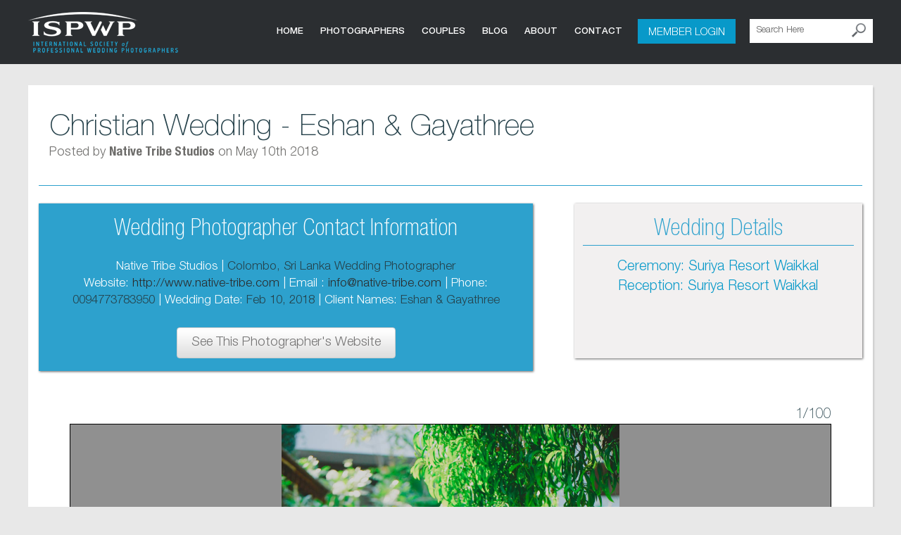

--- FILE ---
content_type: text/html; charset=UTF-8
request_url: https://www.ispwp.com/Blogs/realweddingDetail/ODM0
body_size: 6650
content:
<!DOCTYPE html PUBLIC "-//W3C//DTD XHTML 1.0 Transitional//EN" "http://www.w3.org/TR/xhtml1/DTD/xhtml1-transitional.dtd">
<html lang="en" xml:lang="en" xmlns="http://www.w3.org/1999/xhtml">
<head>
	<meta http-equiv="Content-Type" content="text/html; charset=utf-8" />
	<meta name="viewport" content="width=device-width, initial-scale=1, maximum-scale=1, user-scalable=no">
	<meta name="p:domain_verify" content="b32afe437660cd15f1744517176cbc51"/>

	<link href="https://www.ispwp.com/favicon.ico" type="image/x-icon" rel="icon" /><link href="https://www.ispwp.com/favicon.ico" type="image/x-icon" rel="shortcut icon" /> <!-- File for Favicon -->

		<title>Christian Wedding -  Eshan & Gayathree - ISPWP</title>
	<!--meta name="keywords" content="ISPWP posts, ISPWP Realwedding"-->
	<meta name="description" content="Eshan, when you called us and requested our presence in your gala wedding, we were honestly were more excited than Gayathri getting married to you :-) We loved"/>
	<meta name="robots" content="noodp, noydir">
	<meta name="google-site-verification" content="AtdqT1e3dA6iNyewfwY8_N3C8OADv9sfU8rnEjM8z9Q" />
	<meta name="msvalidate.01" content="7F2DB9E1D94A43AAA810C48A118EAB2F" />

	<!-- Facebook open tags -->
	<meta property="og:url" content="https://www.ispwp.com/Blogs/realweddingDetail/ODM0/christian-wedding---eshan-&-gayathree" />
	<meta property="og:title" content="Christian Wedding -  Eshan & Gayathree"/>
	<meta property="og:image" content="https://www.ispwp.com/RealWeddingImage/user-6618/97240a7a1889ddf6d4861d18c067214c.jpg"/>
	<meta property="og:site_name" content="https://ispwp.com"/>
	<meta property="og:description" content="Eshan, when you called us and requested our presence in your gala wedding, we were honestly were more excited than Gayathri getting married to you :-) We loved your beach mass which was 200% perfect. Thank you for having us. Our team was never ever treated well than you guys did (we kept the printed name plate :-) ) Eshan you gave an inspiration to many couples you and us meet - which is to &quot;have fun-be cool&quot; on your special day. You can call us or WhatsApp us on 0773425155 or +61 424 238 540 from Australia .&nbsp; &nbsp;
"/>

	<!-- Twitter card -->
	<meta name="twitter:card" content="summary_large_image">
	<meta name="twitter:site" content="https://ispwp.com">
	<meta name="twitter:creator" content="ispwp">
	<meta name="twitter:title" content="Christian Wedding -  Eshan & Gayathree">
	<meta name="twitter:description" content="Eshan, when you called us and requested our presence in your gala wedding, we were honestly were more excited than Gayathri getting married to you :-) We loved your beach mass which was 200% perfect. Thank you for having us. Our team was never ever treated well than you guys did (we kept the printed name plate :-) ) Eshan you gave an inspiration to many couples you and us meet - which is to &quot;have fun-be cool&quot; on your special day. You can call us or WhatsApp us on 0773425155 or +61 424 238 540 from Australia .&nbsp; &nbsp;
">
	<meta name="twitter:image" content="https://www.ispwp.com/RealWeddingImage/user-6618/97240a7a1889ddf6d4861d18c067214c.jpg">
		

	<link href="https://www.ispwp.com/Blogs/realweddingDetail/ODM0" rel="canonical">
	<link rel="stylesheet" href="/css/front/pace.css">
	<link rel="stylesheet" href="/css/front/bootstrap.css">
	<link rel="stylesheet" href="/css/front/style.css">
	<link rel="stylesheet" href="/css/front/media.css">
	<link rel="stylesheet" href="/css/front/jquery.bxslider.css">
	<link rel="stylesheet" href="/css/front/elastislide.css">
	
	<link rel="stylesheet" href="/css/front/common.css">
	<link rel="stylesheet" href="/css/front/uniform.default.css">

	<script src="/js/front/jquery-min.js"></script>
	<script src="/js/front/pace.min.js"></script>
	<script src="/js/front/bootstrap.js"></script>
	<script src="/js/front/bootstrap.min.js"></script>
	<script src="/js/front/dropdown.js"></script>
	<script src="/js/front/carousel.js"></script>
	<script src="/js/front/jquery.bxslider.js"></script>
	<script src="/js/front/jquery.bxslider.min.js"></script>
	<script src="/js/front/prefixfree.min.js"></script>
	<script src="/js/front/modernizr.js"></script>
	<script src="/js/front/jquery.tmpl.min.js"></script>
	<script src="/js/front/jquery.elastislide.js"></script>
	<script src="/js/front/gallery.js"></script>
	
	
	<script src="/js/front/jquery.uniform.js"></script>
	
	<!-- Google Analytics code :: Start -->
	<script>
	  (function(i,s,o,g,r,a,m){i['GoogleAnalyticsObject']=r;i[r]=i[r]||function(){
	  (i[r].q=i[r].q||[]).push(arguments)},i[r].l=1*new Date();a=s.createElement(o),
	  m=s.getElementsByTagName(o)[0];a.async=1;a.src=g;m.parentNode.insertBefore(a,m)
	  })(window,document,'script','//www.google-analytics.com/analytics.js','ga');

	  ga('create', 'UA-73845208-1', 'auto');
	  ga('send', 'pageview');

	</script>
	<!-- Google Analytics code :: End -->
	
	<!-- Facebook Pixel Code -->
	<script>
	!function(f,b,e,v,n,t,s){if(f.fbq)return;n=f.fbq=function(){n.callMethod?
	n.callMethod.apply(n,arguments):n.queue.push(arguments)};if(!f._fbq)f._fbq=n;
	n.push=n;n.loaded=!0;n.version='2.0';n.queue=[];t=b.createElement(e);t.async=!0;
	t.src=v;s=b.getElementsByTagName(e)[0];s.parentNode.insertBefore(t,s)}(window,
	document,'script','https://connect.facebook.net/en_US/fbevents.js');

	fbq('init', '114052125728247');
	fbq('track', "PageView");</script>
	<noscript><img height="1" width="1" style="display:none"
	src="https://www.facebook.com/tr?id=114052125728247&ev=PageView&noscript=1"
	/></noscript>
	<!-- End Facebook Pixel Code -->
	
</head>

<body>
	
	<!--Header Starts-->
	<header>
		<style>
    .dropdown-menu > li {
        position: relative;
    }

    .dropdown-submenu ul {
        display: none;
        position: absolute;
        right: 100%;
        top: 0;
        border: 1px solid #ddd;
        left: auto;
        background-color:#f5f5f5;
    }

    .dropdown:hover > .dropdown-menu {
        display: block;
    }
    .dropdown-submenu:hover > ul {
        display: block;
    }
    .dropdown-submenu > ul.open {
        display: block;
    }
    @media screen and (max-width:640px) {
        .dropdown-submenu ul { position: relative;left: 0;right: 0;width: 100%;}
    }
</style>

<section class="header-full">
    <section class="header-container">
        <div class="logo" style="float:left;"><a href="https://www.ispwp.com/"></a></div>
        
        <section class="toprtsection">
            <section class="searchbox">
            <form method="get" accept-charset="utf-8" action="/homes/site-search">                <div class="input text"><input type="text" name="searchFor" placeholder="Search Here" id="searchfor" aria-label="Search Here"></div>                <button type="submit" class="search-icon"></button>            </form>
            </section>
            
            <div class="dropdown memberlogin">
                 
                    <a href="https://www.ispwp.com/members/login">Member Login</a> 
                            </div>
            <section class="menus">
                
                
                
                
                    <div class="menu">
    <nav>
        
                
        <ul>
	      <li class="first L"><a href="https://www.ispwp.com/">Home</a></li>
          <li class="first L"><a>Photographers</a>
                <ul>
                    <li><a href="https://www.ispwp.com/homes/membership">Apply for Membership</a></li>
                    <li><a href="https://www.ispwp.com/contests/topPhotographers">Top 100 Photographers</a></li>
					<li><a href="https://www.ispwp.com/wedding-portrait-photography-workshop-conference-calendar-directory">Photography Workshops</a></li>
                    <li><a href="https://www.ispwp.com/pages/photographer-faq">Photographer FAQ</a></li>
                    <li><a href="https://www.ispwp.com/pages/code-of-conduct">Code of Conduct</a></li>
					<!--li><a href="https://www.ispwp.com/contests/publiccontestentry">Public Contest Entry</a></li -->
                </ul>
            </li>
            <li class="first L"><a>COUPLES</a>
                <ul>
                    <li><a href="https://www.ispwp.com/">Find Your Photographer</a></li>
                    <li><a href="https://www.ispwp.com/contests/topPhotographers">Top 100 Photographers</a></li>
                    <li><a href="https://www.ispwp.com/contests/gallery">Contest Galleries</a></li>
                    <li><a href="https://www.ispwp.com/pages/bride-groom-faq">Couples FAQ</a></li>
		    <li><a href="https://www.ispwp.com/members/myFavorites">My Favorites</a></li>
                </ul>
            </li>
            <li class="first L"><a>Blog</a>
                <ul>
                    <li><a href="https://www.ispwp.com/Blogs/posts">View All Blog Posts</a></li>
                    <li><a href="https://www.ispwp.com/Blogs/realweddings">Real Weddings</a></li>
                    <li><a href="https://www.ispwp.com/Blogs/articles">Articles</a></li>
                    <li><a href="https://www.ispwp.com/Blogs/spotlights">Member Spotlights</a></li>
                    <li><a href="https://www.ispwp.com/Blogs/news">ISPWP News</a></li>
                </ul>
            </li>
            <li class="first L"><a href="https://www.ispwp.com/pages/about-us">About</a></li>
            <li class="first L"><a href="https://www.ispwp.com/homes/contact">Contact</a></li>
        </ul>
    </nav>
</div>

<div class="clickable"></div>

          
            </section>

        </section>
       
        <div class="clear"></div>
    </section>
</section>

<script>
    $(document).ready(function(){	

    });
</script>	</header>
	<!--Header Ends-->
	
	
<link rel="stylesheet" href="/css/front/validationEngine.jquery.css"><link rel="stylesheet" href="/css/front/jquery-ui.css"><script src="/js/front/jquery.validationEngine.js"></script><script src="/js/front/jquery.validationEngine-en.js"></script><script src="/js/front/jquery-ui.js"></script><script src="/js/jquery-ui-timepicker-addon.js"></script><script type="text/javascript">var switchTo5x = true;</script>
<script type="text/javascript" src="https://w.sharethis.com/button/buttons.js"></script>
<script type="text/javascript">stLight.options({publisher: "aa72652d-11e2-49f0-afb9-698f28160d72", doNotHash: false, doNotCopy: false, hashAddressBar: false});</script>
<section class="blogdetailwhole-outer">
    <section class="sortbycat blogother">
        <h1 class="post-dtl-head">Christian Wedding -  Eshan & Gayathree</h1>
        <h6><span>Posted by <span class="blognat">Native Tribe Studios</span> on May 10th 2018</span> </h6>
    </section>

    <section class="contctinfo-weddetails">
        <section class="contact-info-photographer">
            <h2>Wedding Photographer Contact Information</h2> 
            <section class="info-cntct-photogrpher">
                <p>
                    <label>Native Tribe Studios | </label>
                    <span>Colombo, Sri Lanka Wedding Photographer</span>
                </p>

                <p>
                    <label>Website:</label>
                    <span>
                        <a class="sitelinks" target="_blank" href="http://www.native-tribe.com">
http://www.native-tribe.com                        </a>
                    </span>
                    <label>| Email :</label>
                    <span>
                        <a href="https://www.ispwp.com/members/profile/NjYxOA==#contactbottom">
info@native-tribe.com                        </a>
                    </span>
                    <label>| Phone:</label>
                    <span>0094773783950</span>
                    <label>| Wedding Date:</label>
                    <span>Feb 10, 2018</span>
                    <label>| Client Names:</label>
                    <span>Eshan & Gayathree</span> 
                </p>
            </section>
            <a href="http://www.native-tribe.com" target="_blank" class="white-btn websitecounter sitelinks">See This Photographer's Website</a>
        </section>
        
        <section class="weddingdetails-photographer">
            <h2>Wedding Details</h2>
            <section class="info-cntct-photogrpher info-cntct-photogrpher-rt">
                <p>
											<label class="linkpoint no-link">Ceremony: Suriya Resort Waikkal</label>
					                </p>

                <p>
										<label class="linkpoint no-link">Reception: Suriya Resort Waikkal</label>
					                </p>

            </section>
        </section>
        <div class="clear"></div>
    </section>
    
        <div class="blogdetails-gallery">
			<h2 class="heading-all pad-btm-5" style="margin: 0 44px;">&nbsp;
				<span class="img-count-outer"><span class="bg-cr-img-num">1</span>/100</span>
			</h2>
           	<!-- Element gallery -->
				<div id="blogGalleryFull" class="homeConGalArea" role="dialog">
					<div class="ug-model-outer mrg-ato">
	<!-- Modal content-->
	<img src="https://www.ispwp.com/img/left-arrow_new.png" class="bg-prv-img gal-arrow-link new-gal-prv-img" custom="21632" alt="<<">
	<img src="https://www.ispwp.com/img/right-arrow_new.png" class="bg-nxt-img gal-arrow-link new-gal-nxt-img" custom="21632" alt=">>">
	<div class="gl-loader"><img src="https://www.ispwp.com/img/ug-loader.GIF" alt="Loading..."></div>
	
	<div class="usr-gal">
		<img id="imageid" class="img-responsive ug-img" src="https://www.ispwp.com/RealWeddingImage/user-6618/06acaa9b912d85cb30e7541dc27c4bff.jpg" style="margin:0px auto;">
	</div>
</div>
<script>
	jQuery('.bg-cr-img-num').html(1);
</script>				</div>
            
            <a href="#" style="margin: 0 44px;"><img src="https://www.ispwp.com/img/pinit-icon.png" class="pinit-icon" rel="https://www.ispwp.com:443"/></a>
            <div class="clear"></div>
        </div>

    <section class="realwed-desc">
        <h3>Real Wedding Description</h3>
        <p><p>Eshan, when you called us and requested our presence in your gala wedding, we were honestly were more excited than Gayathri getting married to you :-) We loved your beach mass which was 200% perfect. Thank you for having us. Our team was never ever treated well than you guys did (we kept the printed name plate :-) ) Eshan you gave an inspiration to many couples you and us meet - which is to &quot;have fun-be cool&quot; on your special day. You can call us or WhatsApp us on 0773425155 or +61 424 238 540 from Australia .&nbsp; &nbsp;</p>
</p>
    </section>
    
    <section class="contctinfo-weddetails contctinfo-weddetails-btm">
        <section class="contact-info-photographer">
            <h2>Wedding Photographer Contact Information</h2> 
            <div class="info-cntct-photogrpher">
                <p>
                    <label>Native Tribe Studios | </label>
                    <span>Colombo, Sri Lanka Wedding Photographer</span>
                </p>

                <p>
                    <label>Website:</label>
                    <span>
                        <a class="sitelinks" target="_blank" href="http://www.native-tribe.com">
http://www.native-tribe.com                        </a>
                    </span>
                    <label>| Email :</label>
                    <span>
                        <a href="https://www.ispwp.com/members/profile/NjYxOA==#contactbottom">
info@native-tribe.com                        </a>
                    </span>
                    <label>| Phone:</label>
                    <span>0094773783950</span>
                    <label>| Wedding Date:</label>
                    <span>Feb 10, 2018</span>
                    <label>| Client Names:</label>
                    <span>Eshan & Gayathree</span> 
                </p>
            </div>

                <div class="headshotcover">
                    <img src="https://www.ispwp.com/ProfileImages/user-6618/HS-ae05c1c23a105a17fefa2da8d78c5a2e.png">
                </div>

            <a href="http://www.native-tribe.com" target="_blank" class="white-btn websitecounter sitelinks">See This Photographer's Website</a>
        </section>
        
        <section class="weddingdetails-photographer">
            <h2>Wedding Vendors</h2>
            <div class="info-cntct-photogrpher info-cntct-photogrpher-rt">
                    <p><a target="_blank" href="javascript:void(0)">
                            <label class="link-cursor no-link">MUA : Prabath Gamage</label>
                    </a></p>
                    <p><a target="_blank" href="javascript:void(0)">
                            <label class="link-cursor no-link">Wardrobe:  Charith Wijesekera</label>
                       </a> </p>
                    <p><a target="_blank" href="javascript:void(0)">
                            <label class="link-cursor no-link">Entertainment: Lanthra Perera / Doctor Band </label>
                       </a> </p>
                    <p><a target="_blank" href="javascript:void(0)">
                            <label class="link-cursor no-link">Video Wedding Videos by Native Tribe Studios</label>
                        </a></p>
            </div>
        </section>
        <div class="clear"></div>
    </section>
    
    <section class="post-section">
		<div class="otherpost-heading">
            <h5>Other posts you might like :</h5>
        </div>

        <div class="otherblogs-all">
                        <a href="https://www.ispwp.com/Blogs/realweddingDetail/MTAx/real-wedding-london-united-kingdom-london-wedding-photographer-adam-aziz">
                        <div class="otherblog-prtclr">
                            <img src="https://www.ispwp.com/RealWeddingImage/user-2459/thumbnail_1426934134.png" />
                            <p class="blg-hvr-ttl">Real Wedding | London, United Kingdom | London Wedding Photographer Adam Aziz</p>
                        </div>
                    </a>
                        <a href="https://www.ispwp.com/Blogs/realweddingDetail/MTM2/real-wedding-wilmington-delaware-delaware-wedding-photographer-dan-salvo">
                        <div class="otherblog-prtclr">
                            <img src="https://www.ispwp.com/RealWeddingImage/user-2769/thumbnail_1427107161.png" />
                            <p class="blg-hvr-ttl">Real Wedding | Wilmington, Delaware | Delaware Wedding Photographer Dan Salvo</p>
                        </div>
                    </a>
                        <a href="https://www.ispwp.com/Blogs/realweddingDetail/MTQ5/-real-wedding-hotel-excelsior-dubrovnik-croatia-wedding-photographer-petar-jurica">
                        <div class="otherblog-prtclr">
                            <img src="https://www.ispwp.com/RealWeddingImage/user-2160/thumbnail_1427174698.png" />
                            <p class="blg-hvr-ttl"> Real Wedding | Hotel Excelsior | Dubrovnik, Croatia Wedding Photographer Petar Jurica</p>
                        </div>
                    </a>
                        <a href="https://www.ispwp.com/Blogs/realweddingDetail/OTgy/selene+fabiano-merano-italy-luca+marta-gallizio-photography">
                        <div class="otherblog-prtclr">
                            <img src="https://www.ispwp.com/RealWeddingImage/user-7407/thumbnail_1608124405.png" />
                            <p class="blg-hvr-ttl">Selene+Fabiano - Merano, Italy - Luca+Marta Gallizio Photography</p>
                        </div>
                    </a>
                        <a href="https://www.ispwp.com/Blogs/realweddingDetail/OTM3/the-arlington-estate-winter-wedding-stacey-&-vince">
                        <div class="otherblog-prtclr">
                            <img src="https://www.ispwp.com/RealWeddingImage/user-7200/thumbnail_1587063710.png" />
                            <p class="blg-hvr-ttl">The Arlington Estate Winter Wedding - Stacey & Vince</p>
                        </div>
                    </a>
    
        </div>
    </section>
    
    <div class="clear"></div>
            <div class="sortbycat blogother-btns">
                    <a href="https://www.ispwp.com/Blogs/realweddingDetail/ODMz" class="blue-btn">Previous</a>
                    <a href="https://www.ispwp.com/Blogs/realweddingDetail/ODM1" class="blue-btn">Next</a>
            </div>
</section>

<p id="back-top">
    <a href="#top"><span></span></a>
</p>

<script text="text/javascript">
    $(document).ready(function () {
        
        $('.dropdown-toggle').dropdown();
        $('.bxslider').bxSlider({
            minSlides: 2,
            maxSlides: 4,
            slideWidth: 230,
            slideMargin: 30
        });
        $('.featuredphtogrpher1:last').addClass('marginrt');

        $('.weddingsearch input').focus(function () {
            $('.weddingsearch').css('background', 'rgba(8,153,201,0.7)');
        }).blur(function () {
            $('.weddingsearch').css('background', 'rgba(0,0,0,0.4)'); // or whatever the default is.
        });

        $('body').addClass('greybg');
        //$('.otherblog-prtclr:last').addClass('lastchild-otherblog-prtclr');
        $('.leavecomment-form ul li:nth-child(3)').addClass('third-input-field');

        jQuery('#tocomment').click(function () {
            jQuery('body,html').animate({
                scrollTop: $('.leavecomment').offset().top
            }, 800);
            return false;
        });

        jQuery('.pinit-icon').click(function () {
            var imgsrc = $('.usr-gal').find('img').attr('src');
			//var description = $('.es-carousel').find('ul').find('li.selected').find('img').attr('data-description');
			var description = 'http://ispwp.com';
            var pathurl = 'https://www.ispwp.com//Blogs/realweddingDetail/ODM0';
            var domain = $('.pinit-icon').attr('rel');
            var pinurl = 'http://pinterest.com/pin/create/button/?url=' + domain + pathurl + '&media=' + imgsrc + '&description=' + description;
			window.open(pinurl);
            return false;
        });

        //Function to add 'http' if (http or https) not found in any link
        jQuery('.sitelinks').each(function () {
            var crurl = jQuery(this).attr('href');
            if (crurl.toLowerCase().indexOf("http") === -1) {
                var newurl = 'http://'+crurl;
                jQuery(this).attr('href', newurl);
            }
        });
		
	//Blog Gallery Next Prev :: Start
	jQuery( "body" ).delegate( ".bg-nxt-img", "click", function() {
		var blog_id = '834';
		var cr_img = jQuery(this).attr('custom');
		
		jQuery('.gl-loader').show();
		jQuery.ajax({
		      type: 'get',
		      url: "https://www.ispwp.com/blogs/bg_rw_next/" + blog_id + "/" + cr_img,
		      success: function(response) {
				jQuery('.gl-loader').hide();
				jQuery('#blogGalleryFull').html(response);
		      }
		  });
		
	});

	jQuery( "body" ).delegate( ".bg-prv-img", "click", function() {
		var blog_id = '834';
		var cr_img = jQuery(this).attr('custom');
		
		jQuery('.gl-loader').show();
		jQuery.ajax({
            type: 'get',
            url: "https://www.ispwp.com/blogs/bg_rw_prv/" + blog_id + "/" + cr_img,
            success: function(response) {
                jQuery('.gl-loader').hide();
                jQuery('#blogGalleryFull').html(response);
            }
		  });
		
	});
	//Blog Gallery Next Prev :: End

    });

</script>

<style type="text/css">
    #a-reload {
        display: inline-block;
        float: none;
        background-image: url('https://www.ispwp.com/img/reload.png');
        background-size: 100% 100%;
        background-position: center;
        width: 20px;
        height: 20px;
        vertical-align: middle;
    }

    #a-reload_p {
        display: inline-block;
        float: none;
        width: 20px;
        vertical-align: middle;
        margin-left: 5px;
    }
    .cptchimg{
        float: left;	
    }
    .cpatchainp{
        float: left;
        margin-top: 7px;
    }
    .stButton .stFb, .stButton .stTwbutton, .stButton .stMainServices, .stButton .stButton_gradient
    {
        height: 23px;
    }
</style>

<script id="img-wrapper-tmpl" type="text/x-jquery-tmpl">	
    <div class="rg-image-wrapper">
    {{if itemsCount > 1}}
    <div class="rg-image-nav">
    <a href="#" class="rg-image-nav-prev">Previous Image</a>
    <a href="#" class="rg-image-nav-next">Next Image</a>
    </div>
    {{/if}}
    <div class="rg-image"></div>
    <div class="rg-loading"></div>
    <div class="rg-caption-wrapper">
    <div class="rg-caption" style="display:none;">
    <p></p>
    </div>
    </div>
    </div>
</script>

<style>
 /* css for timepicker */
.ui-timepicker-div .ui-widget-header { margin-bottom: 8px; }
.ui-timepicker-div dl { text-align: left; }
.ui-timepicker-div dl dt { float: left; clear:left; padding: 0 0 0 5px; }
.ui-timepicker-div dl dd { margin: 0 10px 10px 45%; }
.ui-timepicker-div td { font-size: 90%; }
.ui-tpicker-grid-label { background: none; border: none; margin: 0; padding: 0; }

.ui-timepicker-rtl{ direction: rtl; }
.ui-timepicker-rtl dl { text-align: right; padding: 0 5px 0 0; }
.ui-timepicker-rtl dl dt{ float: right; clear: right; }
.ui-timepicker-rtl dl dd { margin: 0 45% 10px 10px; }
</style>
<!-- Go to www.addthis.com/dashboard to customize your tools -->
<script type="text/javascript" src="//s7.addthis.com/js/300/addthis_widget.js#pubid=ra-5587e4914502dffa"></script>
	
	<!--Footer Starts-->
	<footer>
		<footer>
    <div class="footer-inner">
        <ul>
             <li><b>For Couples</b></li>
             <li> <a href="https://www.ispwp.com/">Find Your Photographer</a> </li>
             <li> <a href="https://www.ispwp.com/contests/gallery">Contest Galleries</a> </li>
             <li> <a href="https://www.ispwp.com/Blogs/realweddings">Real Weddings</a> </li>
             <li> <a href="https://www.ispwp.com/Blogs/articles">Articles</a> </li>
             <li> <a href="https://www.ispwp.com/Blogs/spotlights">Member Spotlights</a> </li>
             <li> <a href="https://www.ispwp.com/pages/bride-groom-faq">FAQ</a></li>
        </ul>
        
        <ul>
             <li><b>For Photographers</b></li>
             <li> <a href="https://www.ispwp.com/homes/membership">Apply for Membership</a> </li>
             <li> <a href="https://www.ispwp.com/pages/photographer-faq">FAQ</a> </li>
             <li> <a href="https://www.ispwp.com/pages/code-of-conduct">Code of Conduct</a> </li>
        </ul>
        
        
        <ul>
             <li><b>Quick Links</b></li>
             <li> <a href="https://www.ispwp.com/">Home</a> </li>
             <li> <a href="https://www.ispwp.com/Blogs/posts">Blog</a> </li>
             <li> <a href="https://www.ispwp.com/pages/about-us">About</a> </li>
             <li> <a href="https://www.ispwp.com/homes/contact">Contact</a> </li>
        </ul>
        
        <div class="btmcontent-footer">
            <span>Copyright &copy; 2026 ISPWP. All Rights Reserved.</span>
            
            <div class="follow-us">
            <div class="social_icon">
                    <a class="fb" href="https://www.facebook.com/ispwp" target="_blank"  ></a>
                    <a class="twitter" href="https://twitter.com/ispwp" target="_blank"></a>
                    <a class="blog" href="https://www.instagram.com/proweddingphotographers_ispwp" target="_blank"></a>
                    <a class="instagram" href="https://www.pinterest.com/ispwp" target="_blank"></a>
                    </div>
                    </div>
        </div>
        
        
    </div>
 </footer>	</footer>
	<!--Footer Ends-->
        
        <!-- ALERT POPUP BOX START-->
        <!-- Put a hidden anchor for triggering the event -->
        <a href="#" class="white-btn mszbtn" data-toggle="modal" data-target="#myModalAlert" style="display: none;"><span></span>Message</a>
        <div class="modal fade" id="myModalAlert" tabindex="-1" role="dialog" aria-labelledby="myModalLabel" aria-hidden="true">
          <div class="modal-dialog">
                <div class="modal-content">
                  <div class="modal-header">

                        <button type="button" class="close" data-dismiss="modal"><span aria-hidden="true">&times;</span><span class="sr-only">Close</span></button>
                        <div class="mszdiv"></div>
                        <p class="msztxt">Email sent to all photographers.</p>
                  </div>
                </div>
          </div>
        </div>
        <!--ALERT POPUP BOX END-->

</body>
</html>

<script>
jQuery(document).ready(function(){

	// hide #back-top first
	jQuery("#back-top").hide();
	
	// fade in #back-top
	jQuery(function () {
		jQuery(window).scroll(function () {
			if (jQuery(this).scrollTop() > 100) {
				jQuery('#back-top').fadeIn();
			} else {
				jQuery('#back-top').fadeOut();
			}
		});

		// scroll body to 0px on click
		jQuery('#back-top a').click(function () {
			jQuery('body,html').animate({
				scrollTop: 0
			}, 800);
			return false;
		});
	});

	jQuery(".clickable").click(function(){
		jQuery(".menu").slideToggle(400);
    });
    jQuery(".first").click(function(){
		jQuery(this).find("ul").slideToggle(400);
    });
	
	//Count the website hit
	jQuery(".websitecounter").click(function(){
		var siteurl = jQuery(this).attr('href');
		siteurl = jQuery.trim(siteurl);
		
		jQuery.ajax({
		 url:'https://www.ispwp.com/Members/coutSiteHit/',
		 type:'POST',
		 data:{'siteurl':siteurl}
		});
    });
	
});
</script>

--- FILE ---
content_type: text/css
request_url: https://www.ispwp.com/css/front/style.css
body_size: 14148
content:
* { -webkit-box-sizing: border-box; -moz-box-sizing: border-box; box-sizing: border-box; margin: 0; padding: 0; }
a, input[type="submit"] { -webkit-transition: all 0.3s ease-in-out; -moz-transition: all 0.3s ease-in-out; -ms-transition: all 0.3s ease-in-out; -o-transition: all 0.3s ease-in-out; transition: all 0.3s ease-in-out; text-decoration: none; }
html { height: 100%; text-rendering: optimizeLegibility !important;-webkit-font-smoothing: antialiased !important;}
body { margin: 0; padding: 0; font-size: 16px; height: 100%; font-family: 'HelveticaNeueLTPro45Light';}
input, select, textarea { font-family: 'HelveticaNeueLTPro45Light'; font-size: 13px; border: 0px; }
section, nav, header, footer, figure, article, aside { display: block; }
h1, h2, h3, h4, h5, h6 { line-height: normal; margin: 0; padding: 0; font-weight: normal; }
ul, ul li { list-style: none }
img { border: none; vertical-align: middle; }
a { color: #2a2a2a; text-decoration: none; outline: none; }
a:hover, a:focus { text-decoration: none;}
input[type=button], input[type=submit], button { cursor: pointer; border: none; overflow: visible; }
input[type="text"], input[type="password"], input[type="email"],input[type="url"], textarea { outline: none; }
input[type="text"]:focus, input[type="password"]:focus, input[type="email"]:focus, textarea:focus { box-shadow: 0px 0 4px #19b9ed !important }
.clear { clear: both }
  
  ::-webkit-input-placeholder {
 color: #555;
}
  
  :-moz-placeholder { /* Firefox 18- */
 color: #555;
}
  
  ::-moz-placeholder {  /* Firefox 19+ */
 color: #555;
}
  
  :-ms-input-placeholder {
 color: #555;
}
/*To remove dotted border by default taken by IE and Firefox*/
a:focus { outline: 0 !important; }
/*IE 10 css hack*/
html[data-useragent*='MSIE 10.0'] .content-slider { top: 50px\9; }
@font-face { font-family: 'HelveticaNeueMedium'; src: url('../../fonts/hlm____0.eot'); src: url('../../fonts/hlm____0.eot') format('embedded-opentype'), url('../../fonts/hlm____0.woff2') format('woff2'), url('../../fonts/hlm____0.woff') format('woff'), url('../../fonts/hlm____0.ttf') format('truetype'), url('../../fonts/hlm____0.svg#HelveticaNeueMedium') format('svg'); }
@font-face { font-family: 'HelveticaNeueLight'; src: url('../../fonts/hll____0.eot'); src: url('../../fonts/hll____0.eot') format('embedded-opentype'), url('../../fonts/hll____0.woff2') format('woff2'), url('../../fonts/hll____0.woff') format('woff'), url('../../fonts/hll____0.ttf') format('truetype'), url('../../fonts/hll____0.svg#HelveticaNeueLight') format('svg'); }
@font-face { font-family: 'HelveticaNeueThin'; src: url('../../fonts/hlt____0.eot'); src: url('../../fonts/hlt____0.eot') format('embedded-opentype'), url('../../fonts/hlt____0.woff2') format('woff2'), url('../../fonts/hlt____0.woff') format('woff'), url('../../fonts/hlt____0.ttf') format('truetype'), url('../../fonts/hlt____0.svg#HelveticaNeueThin') format('svg'); }
@font-face { font-family: 'MinionProRegular'; src: url('../../fonts/minionpro-regular.eot'); src: url('../../fonts/minionpro-regular.eot') format('embedded-opentype'), url('../../fonts/minionpro-regular.woff') format('woff'), url('../../fonts/minionpro-regular.ttf') format('truetype'), url('../../fonts/minionpro-regular.svg#MinionProRegular') format('svg'); }
@font-face { font-family: 'HelveticaNeueLTStd37ThinCondensed'; src: url('../../fonts/helveticaneueltstd-thcn_0.eot'); src: url('../../fonts/helveticaneueltstd-thcn_0.eot') format('embedded-opentype'), url('../../fonts/helveticaneueltstd-thcn_0.woff2') format('woff2'), url('../../fonts/helveticaneueltstd-thcn_0.woff') format('woff'), url('../../fonts/helveticaneueltstd-thcn_0.ttf') format('truetype'), url('../../fonts/helveticaneueltstd-thcn_0.svg#HelveticaNeueLTStd37ThinCondensed') format('svg'); }
@font-face { font-family: 'HelveticaNeueLTCom57Condensed'; src: url('../../fonts/helveticaneueltcom-cn_0.eot'); src: url('../../fonts/helveticaneueltcom-cn_0.eot') format('embedded-opentype'), url('../../fonts/helveticaneueltcom-cn_0.woff2') format('woff2'), url('../../fonts/helveticaneueltcom-cn_0.woff') format('woff'), url('../../fonts/helveticaneueltcom-cn_0.ttf') format('truetype'), url('../../fonts/helveticaneueltcom-cn_0.svg#HelveticaNeueLTCom57Condensed') format('svg'); }
@font-face { font-family: 'HelveticaNeueLTStd77BoldCondensed'; src: url('../../fonts/helveticaneueltstd-bdcn_0.eot'); src: url('../../fonts/helveticaneueltstd-bdcn_0.eot') format('embedded-opentype'), url('../../fonts/helveticaneueltstd-bdcn_0.woff2') format('woff2'), url('../../fonts/helveticaneueltstd-bdcn_0.woff') format('woff'), url('../../fonts/helveticaneueltstd-bdcn_0.ttf') format('truetype'), url('../../fonts/helveticaneueltstd-bdcn_0.svg#HelveticaNeueLTStd77BoldCondensed') format('svg'); }
@font-face { font-family: 'MetrostyleECBold'; src: url('../../fonts/metrostyleecbold.eot'); src: url('../../fonts/metrostyleecbold.eot') format('embedded-opentype'), url('../../fonts/metrostyleecbold.woff2') format('woff2'), url('../../fonts/metrostyleecbold.woff') format('woff'), url('../../fonts/metrostyleecbold.ttf') format('truetype'), url('../../fonts/metrostyleecbold.svg#MetrostyleECBold') format('svg'); }
@font-face { font-family: 'HelveticaNeueRoman'; src: url('../../fonts/hlr____0.eot'); src: url('../../fonts/hlr____0.eot') format('embedded-opentype'), url('../../fonts/hlr____0.woff2') format('woff2'), url('../../fonts/hlr____0.woff') format('woff'), url('../../fonts/hlr____0.ttf') format('truetype'), url('../../fonts/hlr____0.svg#HelveticaNeueRoman') format('svg'); }
@font-face { font-family: 'HelveticaNeueLTStd75Bold'; src: url('../../fonts/helveticaneueltstd-bd_0.eot'); src: url('../../fonts/helveticaneueltstd-bd_0.eot') format('embedded-opentype'), url('../../fonts/helveticaneueltstd-bd_0.woff2') format('woff2'), url('../../fonts/helveticaneueltstd-bd_0.woff') format('woff'), url('../../fonts/helveticaneueltstd-bd_0.ttf') format('truetype'), url('../../fonts/helveticaneueltstd-bd_0.svg#HelveticaNeueLTStd75Bold') format('svg'); }
@font-face { font-family: 'HelveticaNeueLTStd47LightCondensed'; src: url('../../fonts/helveticaneueltstd-ltcn_0.eot'); src: url('../../fonts/helveticaneueltstd-ltcn_0.eot') format('embedded-opentype'), url('../../fonts/helveticaneueltstd-ltcn_0.woff2') format('woff2'), url('../../fonts/helveticaneueltstd-ltcn_0.woff') format('woff'), url('../../fonts/helveticaneueltstd-ltcn_0.ttf') format('truetype'), url('../../fonts/helveticaneueltstd-ltcn_0.svg#HelveticaNeueLTStd47LightCondensed') format('svg'); }
.header-full { width: 100%; background: #2b2e31; clear: both; padding: 17px 0 8px; }
.header-container { width: 1200px; margin: 0 auto; }
.header-container h1.logo { float: left; }
.logo { padding: 0px 0 0; }
.logo a { background: url(../../img/logo.png) no-repeat left top; width:215px; height: 66px; display: inline-block; }
.toprtsection { float: right; margin-top:10px; }
.searchbox { float: right; position: relative; }
.searchbox input[type="text"] { background: #fff; padding: 8px 35px 8px 10px; }
.searchbox .search-icon { position: absolute; background: url(../../img/search-icon.png) no-repeat center right; right: 10px; height: 20px; width: 20px; top: 6px }
.memberlogin { float: right; background: #0899c9; margin-right: 20px; color: #fff; text-transform: uppercase; padding: 7px 15px; }
.memberlogin a { color: #fff; font-size: 15px; font-family: 'HelveticaNeueLight'; }
.memberlogin ul li a { font-size: 14px; text-transform: none }
.menus { float: right; margin-right: 10px; }
.menus ul li { float: left; }
.menus ul li a { display: inline-block; padding: 8px 12px 13px 12px; color: #fff; font-family: 'HelveticaNeueMedium'; text-transform: uppercase; font-size: 13px; }
.menus ul li a:hover, .menus ul li.active a { color: #1AC4FC !important; }
.memberlogin .dropdown-menu { margin: 1px 0 0 0; border-radius: 0; border: none; box-shadow: 0px 1px 2px #999; }
.bannerandcontnt { position: relative; text-align: center; }
.content-slider { position: absolute; top: 0; display: flex; width: 100%; flex-direction: column; text-align: center; height: 100%; justify-content: center; z-index:99;}
.content-slider blockquote h2 { font-size: 54px; color: #1ac4fc; font-family: 'HelveticaNeueThin'; line-height: 60px; text-shadow:0 1px #333}
.content-slider blockquote h5 { font-size: 42px; color: #585858; font-family: 'MinionProRegular'; text-transform: uppercase; line-height: 20px; }
.content-slider blockquote h1 { font-family: 'MinionProRegular'; color: #1ac4fc; font-size: 67px; text-shadow: 0 1px #333; text-transform: uppercase; margin-bottom: -14px;}
.weddingsearch { position: relative; background: rgba(0,0,0,0.4); padding: 18px 18px; width: 45%; margin: 20px auto; transition: all 0.5s linear; }
.weddingsearch:hover, .weddingsearch:focus { /*background: rgba(8,153,201,0.7);*/ }
/*.weddingsearch input:focus .weddingsearch{
	  background:rgba(8,153,201,0.7);
  }*/
.weddingsearch input { background: #fff; padding: 16px 15px; width: 100%; font-family: 'HelveticaNeueLight'; font-size: 20px; color: #555; font-weight: normal }
.weddingsearch .searchicon { position: absolute; background: url(../../img/wedding-search-icon.png) no-repeat top; right: 35px; height: 40px; width: 39px; top: 27px; }
.weddingsearch:hover .searchicon, .weddingsearch:focus .searchicon { position: absolute; background: url(../../img/wedding-search-icon.png) no-repeat bottom; right: 35px; height: 40px; width: 39px; top: 27px; }
.photographers-link { margin: 20px auto; }
.white-btn { padding: 6px 16px; display: inline-block; border: 1px solid #cdcdcd; font-family: 'HelveticaNeueLTPro45Light'; font-size: 18.5px; border-radius: 4px; color: #747373; background: rgb(253,253,253); /* Old browsers */ /* IE9 SVG, needs conditional override of 'filter' to 'none' */ background: url([data-uri]); background: -moz-linear-gradient(top, rgba(253,253,253,1) 15%, rgba(221,221,221,1) 100%); /* FF3.6+ */ background: -webkit-gradient(linear, left top, left bottom, color-stop(15%, rgba(253,253,253,1)), color-stop(100%, rgba(221,221,221,1))); /* Chrome,Safari4+ */ background: -webkit-linear-gradient(top, rgba(253,253,253,1) 15%, rgba(221,221,221,1) 100%); /* Chrome10+,Safari5.1+ */ background: -o-linear-gradient(top, rgba(253,253,253,1) 15%, rgba(221,221,221,1) 100%); /* Opera 11.10+ */ background: -ms-linear-gradient(top, rgba(253,253,253,1) 15%, rgba(221,221,221,1) 100%); /* IE10+ */ background: linear-gradient(to bottom, rgba(253,253,253,1) 15%, rgba(221,221,221,1) 100%); /* W3C */ filter: progid:DXImageTransform.Microsoft.gradient( startColorstr='#fdfdfd', endColorstr='#dddddd', GradientType=0 ); /* IE6-8 */
}
.white-btn:hover  { color: #fff; border: 1px solid #1477BA !important; background: rgb(9,193,249); /* Old browsers */ /* IE9 SVG, needs conditional override of 'filter' to 'none' */ background: url([data-uri]); background: -moz-linear-gradient(top, rgba(9,193,249,1) 16%, rgba(19,111,181,1) 100%); /* FF3.6+ */ background: -webkit-gradient(linear, left top, left bottom, color-stop(16%, rgba(9,193,249,1)), color-stop(100%, rgba(19,111,181,1))); /* Chrome,Safari4+ */ background: -webkit-linear-gradient(top, rgba(9,193,249,1) 16%, rgba(19,111,181,1) 100%); /* Chrome10+,Safari5.1+ */ background: -o-linear-gradient(top, rgba(9,193,249,1) 16%, rgba(19,111,181,1) 100%); /* Opera 11.10+ */ background: -ms-linear-gradient(top, rgba(9,193,249,1) 16%, rgba(19,111,181,1) 100%); /* IE10+ */ background: linear-gradient(to bottom, rgba(9,193,249,1) 16%, rgba(19,111,181,1) 100%); /* W3C */ filter: progid:DXImageTransform.Microsoft.gradient( startColorstr='#09c1f9', endColorstr='#136fb5', GradientType=0 ); /* IE6-8 */
}
.blue-btn { color: #fff;display: inline-block;border: 1px solid #1477BA !important; font-size:18.5px; border-radius: 4px;background: rgb(9,193,249); /* Old browsers */ /* IE9 SVG, needs conditional override of 'filter' to 'none' */ background: url([data-uri]); background: -moz-linear-gradient(top, rgba(9,193,249,1) 16%, rgba(19,111,181,1) 100%); /* FF3.6+ */ background: -webkit-gradient(linear, left top, left bottom, color-stop(16%, rgba(9,193,249,1)), color-stop(100%, rgba(19,111,181,1))); /* Chrome,Safari4+ */ background: -webkit-linear-gradient(top, rgba(9,193,249,1) 16%, rgba(19,111,181,1) 100%); /* Chrome10+,Safari5.1+ */ background: -o-linear-gradient(top, rgba(9,193,249,1) 16%, rgba(19,111,181,1) 100%); /* Opera 11.10+ */ background: -ms-linear-gradient(top, rgba(9,193,249,1) 16%, rgba(19,111,181,1) 100%); /* IE10+ */ background: linear-gradient(to bottom, rgba(9,193,249,1) 16%, rgba(19,111,181,1) 100%); /* W3C */ filter: progid:DXImageTransform.Microsoft.gradient( startColorstr='#09c1f9', endColorstr='#136fb5', GradientType=0 );}
.blue-btn:hover { color: #2a6496 !important; border: 1px solid #cdcdcd !important;background: rgb(253,253,253); /* Old browsers */ /* IE9 SVG, needs conditional override of 'filter' to 'none' */ background: url([data-uri]); background: -moz-linear-gradient(top, rgba(253,253,253,1) 15%, rgba(221,221,221,1) 100%); /* FF3.6+ */ background: -webkit-gradient(linear, left top, left bottom, color-stop(15%, rgba(253,253,253,1)), color-stop(100%, rgba(221,221,221,1))); /* Chrome,Safari4+ */ background: -webkit-linear-gradient(top, rgba(253,253,253,1) 15%, rgba(221,221,221,1) 100%); /* Chrome10+,Safari5.1+ */ background: -o-linear-gradient(top, rgba(253,253,253,1) 15%, rgba(221,221,221,1) 100%); /* Opera 11.10+ */ background: -ms-linear-gradient(top, rgba(253,253,253,1) 15%, rgba(221,221,221,1) 100%); /* IE10+ */ background: linear-gradient(to bottom, rgba(253,253,253,1) 15%, rgba(221,221,221,1) 100%); /* W3C */ filter: progid:DXImageTransform.Microsoft.gradient( startColorstr='#fdfdfd', endColorstr='#dddddd', GradientType=0 );}
.photographers-link a span { background: url(../../img/photo-icon.png) no-repeat bottom; width: 40px; height: 30px; float: left; margin: -2px 10px 0 0; -webkit-transition: all 0.3s ease-in-out; -moz-transition: all 0.3s ease-in-out; -ms-transition: all 0.3s ease-in-out; -o-transition: all 0.3s ease-in-out; transition: all 0.3s ease-in-out; }
.photographers-link a:hover span { background: url(../../img/photo-icon.png) no-repeat top; width: 40px; height: 30px; float: left; margin: -2px 10px 0 0; }
.ie9 .content-slider, .ie8 .content-slider { top: 50px; }
  
  /* IE10 */
  @media screen and (-ms-high-contrast: active), (-ms-high-contrast: none) {
.content-slider { top: 50px; }
}
/* saf3+, chrome1+ */
  /*@media screen and (-webkit-min-device-pixel-ratio:0) {
  .content-slider { top: 50px; }
  }*/
.ispwp-member-container { width: 1170px; margin: 20px auto; padding: 20px 0 30px; clear: both; text-align: center; }
.heading-all { color: #25414a; font-size: 40px; font-family: 'HelveticaNeueThin'; margin-bottom: 0px; }
.icons-description { margin: 40px 0; clear: both; text-align: center; }
.icons-description span { -webkit-transition: all 0.3s ease-in-out; -moz-transition: all 0.3s ease-in-out; -ms-transition: all 0.3s ease-in-out; -o-transition: all 0.3s ease-in-out; transition: all 0.3s ease-in-out; }
.fiftywedding, .submitportfolio, .sponsorship, .codeofconduct, .application-voted { overflow: hidden; width: 15%; float: none; display: inline-block; text-align: center; margin: 0 20px; }
.icons-description .fiftywedding a span { background: url(../../img/50-weddings.png) no-repeat top center; width: 95px; height: 95px; overflow: hidden; background-position: center -100px; display: inline-block; }
.icons-description .fiftywedding:hover span { background: url(../../img/50-weddings.png) no-repeat top center; }
.icons-description .fiftywedding:hover font { color: #0899c9; }
.icons-description .fiftywedding font { color: #9c9c9c; float: left; margin: 9px 0; text-align: center; line-height: 18px; }
.submitportfolio a span { background: url(../../img/submitportfolio.png) no-repeat top center; width: 95px; height: 95px; overflow: hidden; background-position: center -72px; display: inline-block; }
.submitportfolio:hover span { background: url(../../img/submitportfolio.png) no-repeat center 20px; }
.submitportfolio:hover font { color: #0899c9; }
.submitportfolio font { color: #9c9c9c; float: left; margin: 9px 0; text-align: center; line-height: 18px; }
.sponsorship a span { background: url(../../img/sponsorship.png) no-repeat top center; width: 120px; height: 95px; overflow: hidden; background-position: center -93px; display: inline-block; }
.sponsorship:hover span { background: url(../../img/sponsorship.png) no-repeat center 10px; }
.sponsorship:hover font { color: #0899c9; }
.sponsorship font { color: #9c9c9c; float: left; margin: 9px 0; text-align: center; line-height: 18px; }
.codeofconduct a span { background: url(../../img/codeofconduct.png) no-repeat top center; width: 120px; height: 95px; overflow: hidden; background-position: center -80px; display: inline-block; }
.codeofconduct:hover span { background: url(../../img/codeofconduct.png) no-repeat center 20px; }
.codeofconduct:hover font { color: #0899c9; }
.codeofconduct font { color: #9c9c9c; float: left; margin: 9px 0; text-align: center; line-height: 18px; }
.application-voted a span { background: url(../../img/application-voted.png) no-repeat top center; width: 120px; height: 95px; overflow: hidden; background-position: center -85px; display: inline-block; }
.application-voted:hover span { background: url(../../img/application-voted.png) no-repeat center 10px; }
.application-voted:hover font { color: #0899c9; }
.application-voted font { color: #9c9c9c; float: left; margin: 9px 0; text-align: center; line-height: 18px; }
.weddingphotography { width: 100%; clear: both; background: #2b2e31; padding: 30px 0 40px; text-align: center; }
.weddingphotography-inner { margin: 10px auto; width: 1200px; }
.weddingphotography-inner h1.heading-all { color: #fff; }
.weddingphotography-inner p.para-all { color: #dae8f6; }
.para-all { color: #505050; font-size: 15px; line-height: 22px; }
.carousel-weddingphtogrphy { margin: 60px 0; }
.carousel-weddingphtogrphy .carousel-caption { text-align: left; }
.carousel-weddingphtogrphy blockquote { background: rgba(0,0,0,0.25); width: auto; min-width: 30%; display: inline-block; padding: 10px 25px; }
.carousel-weddingphtogrphy blockquote h2 { font-family: 'HelveticaNeueLTStd37ThinCondensed'; font-size: 24px; color: #fff; text-shadow: none; }
.carousel-weddingphtogrphy blockquote h1 { font-family: 'HelveticaNeueLTCom57Condensed'; font-size: 24px; color: #fff; text-shadow: none; line-height: 28px; }
.carousel-weddingphtogrphy blockquote h5 { font-family: 'HelveticaNeueLTStd77BoldCondensed'; font-size: 24px; color: #fff; line-height: 60px; text-shadow: none; }
.contestgallery ul li { position: relative; }
.contestgallery ul li img { width: 100%; background: #595e63; padding: 8px; -webkit-transition: 0.5s ease-in-out; -moz-transition: 0.5s ease-in-out; -o-transition: 0.5s ease-in-out; -ms-transition: 0.5s ease-in-out; transition: 0.5s ease-in-out; }
.contestgllry-content { background: none repeat scroll 0 0 rgba(89, 94, 99, 0.6); width: 100%; bottom: 8px; padding: 8px 13px; position: absolute; font-family: 'MetrostyleECBold'; font-size: 11px; text-transform: uppercase; color: #fff; /*-moz-transition: 0.5s ease-in-out; -o-transition: 0.5s ease-in-out; -ms-transition: 0.5s ease-in-out; transition: 0.5s ease-in-out;*/ }
/*.contestgallery ul li:hover .contestgllry-content { background: #181818; }*/
.contestgllry-content-blog { bottom: 0; padding:15px; background: rgba(0,0,0,0.5); top:0;}
.contestgaller-prtclr-blog:hover .contestgllry-content-blog{ background: rgba(0,0,0,0);}
.contestgaller-prtclr-blog { position: relative; }
.contestgllry-content h3 { font-size: 11px; text-align: left; }
.contestgllry-content p { text-transform: uppercase; color: #fff; font-size: 11px; font-family: 'HelveticaNeueRoman'; text-align: left; margin: 4px 0 0 }
.contestgallery ul li img:hover { background: #181818; }
.contestgallery ul li:hover img { -webkit-transition: 0.5s ease-in-out; -moz-transition: 0.5s ease-in-out; -o-transition: 0.5s ease-in-out; -ms-transition: 0.5s ease-in-out; transition: 0.5s ease-in-out; }
.blogsection { background: #f1f1f1; padding-bottom: 2px; }
.blogsection .contestgallery { margin: 40px 0; }
.blogsection .contestgallery h6 { color: #2b2e31; font-family: 'HelveticaNeueLight'; font-size: 21px; margin: 10px auto 20px; text-align: left; width: 84%; }
.featredphotogrphers { background: #fff; padding-top: 0; text-align: center; }
.featuredphtogrpher1 { display: inline-block; width: 20%; margin-right: 30px; }
.featuredphtogrpher1 img { width: 140px; height: 140px; border-radius: 50%; margin-bottom: 20px; display: inline-block; border: 5px solid #fff; transition: all 0.5s linear; }
.featuredphtogrpher1 h3 { font-family: 'HelveticaNeueLTCom57Condensed'; color: #505050; font-size: 17px; font-weight: bold; }
.featuredphtogrpher1 h6 { font-family: 'HelveticaNeueLight'; color: #494848; font-size: 14px; font-weight: normal; }
.featuredphtogrpher1 p { font-family: 'HelveticaNeueLight'; color: #6f6f6f; font-size: 14px; font-weight: normal; border-top: 1px solid #dadbdc; margin: 10px 0 0 0; padding-top: 10px; }
.marginrt { margin-right: 0 !important; }
.featuredphtogrpher1:hover img { border: 5px solid #181818; }
.featuredphtogrpher1:hover h3, .featuredphtogrpher1:hover h6, .featuredphtogrpher1:hover p { color: #25414a; }
.ispwpmembersp { background: url(../../img/ispwpmmbrsp.png) no-repeat; width: 100%; height: 550px; background-size: cover; position: relative; }
.ispmmbrsp-overlay { height: 100%; position: absolute; top: 0; background: rgba(44,43,44,0.45); width: 100%; }
.ispmmbrsp-container { width: 1200px; margin: 80px auto 0px; text-align: center; }
.ispmmbrsp-container h3 { font-family: 'HelveticaNeueThin'; color: #fff; font-size: 46px; margin-bottom: 50px; }
.ispmmbrsp-container p, .ispmmbrsp-container blockquote { font-family: 'HelveticaNeueLight'; color: #fff; font-size: 19px; line-height: 30px; }
.btns-btm { margin: 70px 0 0; width:100%; clear: both }
.btns-btm a.white-btn { display: inline-block; margin-right: 30px; }
.testimonial-prtclr { width: 100%; margin: 30px 0; clear: both; overflow: hidden; transition: all 0.5s linear; }
.testimonial-prtclr img { transition: all 0.5s linear; }
.testimonial-prtclr:hover img { border: 3px solid #181818; }
.lt-testmonl-prtclr { width: 30%; float: left; }
.rt-testmonl-prtclr { width: 67%; float: right; max-height:248px; overflow-y:auto;}
.lt-testmonl-prtclr img { width: 100%; max-width: 100%; max-height:240px; border: 3px solid #a2a2a2; }
.testmonial-desc { background: #ececec; padding: 15px 15px; box-shadow: 1px 1px 2px #ccc; float: right; width: 95%; border-radius: 7px; font-family: 'HelveticaNeueLight'; position: relative; }
.testmonial-desc p { color: #7b7979; font-size: 15px; line-height: 23px; text-align: justify; text-shadow: 0px 1px #fff; margin-bottom: 7px; }
.testmonial-desc blockquote { color: #25414a; font-size: 15px; float: right; text-align: right; width: 100%; }
.arrow-lt { width: 0; position: absolute; top: 20px; left: -12px; height: 0; border-top: 13px solid transparent; border-bottom: 13px solid transparent; border-right: 13px solid #ececec; }
.testimonials-home a.white-btn { margin: 30px 0 0; }
footer { background: #2b2e31; padding: 20px 0; font-family: 'HelveticaNeueLight'; }
.footer-inner { margin: 10px auto; overflow: hidden; width: 1200px; text-align: center; }
.footer-inner ul { display: inline-block; width: 22%; margin: 0 30px 0 0; padding: 0; vertical-align: top }
.footer-inner ul li { margin-bottom: 6px; clear: both; text-align: left }
.footer-inner ul li b { font-family: 'HelveticaNeueLTStd75Bold'; font-weight: normal; font-size: 17px; color: #fff; }
.footer-inner ul li a { color: #fff; font-size: 13px; }
.footer-inner ul li a:hover { color: #1AC4FC !important; }
.btmcontent-footer { clear: both; width: 100%; text-align: left; color: #fff; margin: 30px 0 0; }
.btmcontent-footer span { text-transform: uppercase; font-size: 12px; }
/***********CSS for Social Media Starts*************/
.social_icon { float: right; }
.follow-us { float: right; }
.follow-us a { -moz-transition: all 0.3s ease-in 0s; -webkit-transition: all 0.3s ease-in 0s; transition: all 0.3s ease-in 0s; background: url("../../img/socialmedia.png") repeat scroll 0 0 transparent; display: block; float: left; height: 25px; margin-right: 10px; width: 18px; }
.follow-us a:hover { }
.follow-us .fb:hover { background-position: -15px 0; }
.follow-us a.twitter { background-position: -35px 0; width: 24px; margin-right: 10px; }
.follow-us a.twitter:hover { background-position: -65px 0; }
.follow-us a.blog { background-position: -90px 0; margin-right: 10px; width: 24px; }
.follow-us a.blog:hover { background-position: -115px 0; }
.follow-us a.instagram { background-position: -141px 0; margin-right: 10px; width: 24px; }
.follow-us a.instagram:hover { background-position: -165px 0; }
/***********CSS for Social Media Ends*************/
  
#back-top { position: fixed; bottom: 50px; right: 10px; z-index: 99999999999; }
#back-top a { width: 108px; display: block; text-align: center; font: 11px/100% Arial, Helvetica, sans-serif; text-transform: uppercase; text-decoration: none; color: #bbb; /* background color transition */ -webkit-transition: 1s; -moz-transition: 1s; transition: 1s; }
#back-top a:hover { color: #000; }
/* arrow icon (span tag) */
#back-top span { width: 45px; height: 45px; display: none; margin-bottom: 7px; background: #0e1012 url(../../img/backtotop.png) no-repeat center center; /* rounded corners */ -webkit-border-radius: 3px; -moz-border-radius: 3px; border-radius: 3px; /* background color transition */ -webkit-transition: 1s; -moz-transition: 1s; transition: 1s; }
#back-top a:hover span { background-color: #0899c9; }
.ie8 .contestgllry-content { background: url(../../img/darkbg-ie.png) repeat; width: 95%; }
.ie8 .carousel-weddingphtogrphy blockquote { background: url(../../img/darkbg-ie.png) repeat; }
.contestgaller-prtclr { width: 100%; display: block; }
/*For Menus, CSS*/
.L { float: left; }
.menu { background-position: center center; background-repeat: repeat-x; background-color: transparent; }
.menu, .menu nav, .menu ul { display: inline-block; width: 100%; }
.first, .first a { font-size: 16px; color: #35678F; padding-bottom: 5px; text-decoration: none; }
.first:hover { cursor: pointer; }
.first:hover ul, .skin { display: block; z-index: 90; width: 250px; max-width: 250px; }
.first ul { position: absolute; width: auto; background-color: #fff; display: none; box-shadow: 0 0 2px #444; z-index:9999 !important;}
.first ul li { padding-right: 5px; padding-left: 0px; border-left: 4px solid #35678F; margin-bottom: 1px; }
.menus .menu ul li ul li { float: none; }
.menus .menu ul li ul li a { color: #35678F; font-family: 'HelveticaNeueLTCom57Condensed'; text-transform: none; font-size: 16px; padding: 4px 12px; }
.first ul li:hover { padding-right: 0px; padding-left: 5px; -webkit-transition: all 0.5s ease; -moz-transition: all 0.5s ease; -o-transition: all 0.5s ease; -ms-transition: all 0.5s ease; transition: all 0.5s ease; background-color: #35678F; border-left: 4px solid #fff; }
.first ul li:hover a { color: #fff; }
.first ul a, .first ul li { color: #35678F; font-size: 15px; line-height: 30px; }
.first:nth-child(1) ul { margin-left: 10px; }
.first:last-child ul { margin-left: -52px; }
 @media screen and (max-width:1024px) {
.menu { height: auto; background-image: none; display: none; }
.L { float: none; clear: both; width: 100%; text-align: center; }
.first ul { position: static; width: 100%; }
.first:hover ul { display: none; width: 100%; max-width: 100%; }
.clickable { background: url(../../img/menu-icon.png) no-repeat; width: 33px; height: 32px; position: absolute; top: 0px; left: 0px; cursor: pointer; }
}
/*Blog page CSS*/
  
.greybg { background: #e8e8e8; }
.blog-banner { width: 100%; background: url(../../img/default-blog-top-image-1600x177.jpg) no-repeat; height: 226px; position: relative; background-size: cover; text-align: center; position: relative; margin-bottom: 10px; }
.blogbanner-text h3 { color: #fff; font-size: 30px; width: 100%; text-align: center; font-size: 64px; font-family: 'HelveticaNeueThin'; }
.sortbycat { background: #fff; width: 1200px; margin: 30px auto; padding: 15px 15px; box-shadow: 2px 3px 2px #ccc; }
/*.sortbycat-lt{ width:60%; float:left;}*/
.sortbycat-rt { text-align: center; float: right; width: 35%; position: absolute; bottom: 30px; right: 10px; }
.sortbycat-lt span { color: #606060; font-family: 'HelveticaNeueLight'; font-size: 30px; float: left; margin: 13px 30px 0 40px }
.sortbycat-lt .selector { width: 400px !important; cursor: pointer; }
.sortbycat-lt .selector span { width: 400px !important; font-size: 22px; font-family: 'HelveticaNeueLight'; color: #fff; box-shadow: none; padding-left: 27px; text-shadow: none; }
/*.sortbycat-lt .styled-select{ margin:15px 0 0 ; width:400px; border-radius:6px; border:1px solid #0b0b0b; box-shadow:2px 2px 2px #666;}
  .sortbycat-lt .styled-select select{width:460px; height:40px;  font-family: 'HelveticaNeueLight'; font-size:22px; color:#fff;}
  */
.blogother h3 { color: #25414a; font-family: 'HelveticaNeueThin'; font-size: 42px; }
.blogother h6 span { color: #6e6d6b; font-size: 18px; font-family: 'HelveticaNeueLight'; }
.blogother h6 a { color: #6e6d6b; font-size: 18px; font-family: 'HelveticaNeueLTStd77BoldCondensed'; }
.blogother h6 a:hover { color: #0899c9; }
.blogother img { border: 1px solid #585858; clear: both; display: block; margin: 20px auto; max-width: 100%; width: auto; }
.blogother p { text-align: justify; clear: both; font-size: 16px; color: #535252; }
.blogother a.white-btn { margin: 20px 0 10px 0; }
.blogother-btns { background: none; box-shadow: none; text-align: center; margin-bottom: 60px; }
.blogother-btns a { margin-right: 25px; }
/* -------------------- Select box Style */
.styled-select select { background: transparent; border: none; font-size: 14px; height: 29px; padding: 5px; /* If you add too much padding here, the options won't show in IE */ width: 268px; }
/* -------------------- Colors: Background */
  
.black { position: relative; background: #222223 !important; /* Old browsers */ }
.styled-select { background-image: url(../../img/selectbox-dropdown.png) !important; background-repeat: no-repeat !important; background-position: 96% 15px !important; height: 45px; overflow: hidden; width: 240px; }
/*profile page CSS*/
.profile-banner { height: 354px; background: url(../../img/newprofiletopimage.jpg) no-repeat; background-size:cover; }
.blogbanner-text blockquote { text-transform: uppercase; color: #19b9ed; font-size: 24px; text-shadow: 0px 1px #333; font-family: 'MinionProRegular'; }
.profile-link a span { background: url(../../img/favourite.png) no-repeat bottom; width: 40px; height: 30px; float: left; margin: 0; -webkit-transition: all 0.3s ease-in-out; -moz-transition: all 0.3s ease-in-out; -ms-transition: all 0.3s ease-in-out; -o-transition: all 0.3s ease-in-out; transition: all 0.3s ease-in-out; }
.profile-link a:hover span { background: url(../../img/favourite.png) no-repeat top; width: 40px; height: 30px; float: left; margin: -2px 10px 0 0; }
.breadcrumb-whole { width: 1200px; margin: 0 auto; }
.breadcrumbs { background: #0899c9; top: 20px; width: auto; border-radius: 6px; position: absolute; box-shadow: 1px 1px 2px #333; }
.breadcrumbs li { float: left; background: url(../../img/breadcrumb-arrow.png) no-repeat right center; padding: 0 10px; }
.breadcrumbs li a { float: left; padding: 6px 10px; font-size: 15.8px; color: #fff; }
.breadcrumbs li:last-child { background: none; }
.breadcrumbs li a:hover, .active-breadcrumb { color: #2b2e31 !important; }
.neulkreusrphtogrphy { margin: 40px auto; width: 1200px; }
.neulkreusrphtogrphy-lt { float: left; width: 40%; position: relative; }
.neulkreusrphtogrphy-lt img { border: 10px solid #393c3f; width: auto; max-width: 100%; }
.neulkreusrphtogrphy-lt h3 { position: absolute; bottom: 35px; left: 35px; font-family: 'HelveticaNeueLTCom57Condensed'; font-size: 32px; text-shadow: 0px 1px #fff; }
.neulkreusrphtogrphy-lt h3 b { line-height: 23px; display: block; }
.neulkreusrphtogrphy-rt { float: right; text-align: center; width: 57%; }
.neulkreusrphtogrphy-rt h1 { color: #2b2e31; font-size: 46px; font-family: 'HelveticaNeueThin'; }
.neulkreusrphtogrphy-rt a.white-btn { margin: 12px 20px 0 0; }
.photographers-link a.white-btn { padding: 8px 20px; }
.white-btn, .blue-btn { padding: 8px 20px; }
.profile-link a.white-btn { padding: 8px 20px; }
.photography-info { margin: 20px 0; clear: both; display: block; text-align: center; }
.photography-info ul li { margin-bottom: 3px; overflow: hidden; display: block; font-size: 17px; text-align: left; }
.photography-info ul li b { color: #25414a; float: left; width: 40%; text-align: right; margin-right: 20px; }
.photography-info ul li label { color: #686868; width: 50%; }
.photography-info ul li img { margin: 8px 0 10px; }
.photography-info ul li img:hover { opacity: 0.75; }
/***********CSS for Social Media of profile page Starts*************/
.socialicons-profile { float: none; }
.follow-us-profile { float: none; margin: 20px 0 00 }
.follow-us-profile a { -moz-transition: all 0.3s ease-in 0s; -webkit-transition: all 0.3s ease-in 0s; transition: all 0.3s ease-in 0s; background: url("../../img/socialicons-profile.png") repeat scroll 0 0 transparent; display: block; float: none; display: inline-block; height: 30px; margin-right: 10px; width: 30px; }
.follow-us-profile a:hover { }
.follow-us-profile .fb:hover { background-position: -30px 0; }
.follow-us-profile a.googleplus { background-position: -62px 0; width: 30px; margin-right: 10px; }
.follow-us-profile a.googleplus:hover { background-position: -94px 0; }
.follow-us-profile a.twitter { background-position: -125px 0; margin-right: 10px; width: 30px; }
.follow-us-profile a.twitter:hover { background-position: -157px 0; }
.follow-us-profile a.pinterest { background-position: -188px 0; margin-right: 10px; width: 30px; }
.follow-us-profile a.pinterest:hover { background-position: -220px 0; }
.follow-us-profile a.linkedin { background-position: -252px 0; width: 30px; margin-right: 10px; }
.follow-us-profile a.linkedin:hover { background-position: -284px 0; }
.follow-us-profile a.instagram { background-position: -316px 0; margin-right: 10px; width: 32px; }
.follow-us-profile a.instagram:hover { background-position: -348px 0; }
.follow-us-profile a.youtube { background-position: -380px 0; margin-right: 10px; width: 30px; }
.follow-us-profile a.youtube:hover { background-position: -412px 0; }

/***********CSS for Social Media of profile page Ends*************/
  
.awards-all { margin: 20px auto; width: 100%; text-align: center; clear: both; padding: 20px 0 0; }
.awards-all p { clear: both; margin: 20px 0; color: #42494f; font-size: 15px; }
/***Photographer of the Quarter CSS***/
.photogrpher-of-quarter { display: inline-block; width: auto; margin-right: 30px; margin-bottom:10px;}
.photogrpher-of-quarter p { display: inline-block; }
.photogrpher-of-quarter .left-leaf { background: url(../../img/awards-photogrpherofquarter-left-leaf.png) no-repeat left center; width: 31px; height: 67px; }
.photogrpher-of-quarter .right-leaf { background: url(../../img/awards-photogrpherofquarter-right-leaf.png) no-repeat right center; width: 31px; height: 67px; }
.photogrpher-of-quarter-text { display: inline-block; vertical-align: top; margin: 10px 0 0 0; color: #a9490b; text-transform: uppercase; }
.photogrpher-of-quarter-text h3 { font-family: 'HelveticaNeueLTStd77BoldCondensed'; font-size: 15px; }
.photogrpher-of-quarter-text h5 { font-family: 'HelveticaNeueLight'; font-size: 11px; }
.photogrpher-of-quarter-text h6 { font-family: 'HelveticaNeueLTStd77BoldCondensed'; font-size: 14px; }
/***Photographer of the Top 10 Contest Winners CSS***/
.photogrpher-of-top-ten-cw { display: inline-block; width: auto; margin-right: 30px; margin-bottom:10px;}
.photogrpher-of-top-ten-cw p { display: inline-block; }
.photogrpher-of-top-ten-cw .left-leaf { background: url(../../img/awards-photogrpheroftop-ten-left-leaf.png) no-repeat left center; width: 31px; height: 67px; }
.photogrpher-of-top-ten-cw .right-leaf { background: url(../../img/awards-photogrpheroftop-ten-right-leaf.png) no-repeat right center; width: 31px; height: 67px; }
.photogrpher-of-top-ten-cw-text { display: inline-block; vertical-align: top; margin: 10px 0 0 0; color: #31850b; text-transform: uppercase; }
.photogrpher-of-top-ten-cw-text h3 { font-family: 'HelveticaNeueLTStd77BoldCondensed'; font-size: 15px; }
.photogrpher-of-top-ten-cw-text h5 { font-family: 'HelveticaNeueLight'; font-size: 11px; }
.photogrpher-of-top-ten-cw-text h6 { font-family: 'HelveticaNeueLTStd77BoldCondensed'; font-size: 14px; }
/***Photographer of the Top 20 Contest Winners CSS***/
.photogrpher-of-top-twenty-cw { display: inline-block; width: auto; margin-right: 30px; margin-bottom:10px; }
.photogrpher-of-top-twenty-cw p { display: inline-block; }
.photogrpher-of-top-twenty-cw .left-leaf { background: url(../../img/awards-photogrpheroftop-twenty-left-leaf.png) no-repeat left center; width: 31px; height: 67px; }
.photogrpher-of-top-twenty-cw .right-leaf { background: url(../../img/awards-photogrpheroftop-twenty-right-leaf.png) no-repeat right center; width: 31px; height: 67px; }
.photogrpher-of-top-twenty-cw-text { display: inline-block; vertical-align: top; margin: 10px 0 0 0; color: #2f0baa; text-transform: uppercase; }
.photogrpher-of-top-twenty-cw-text h3 { font-family: 'HelveticaNeueLTStd77BoldCondensed'; font-size: 15px; }
.photogrpher-of-top-twenty-cw-text h5 { font-family: 'HelveticaNeueLight'; font-size: 11px; }
.photogrpher-of-top-twenty-cw-text h6 { font-family: 'HelveticaNeueLTStd77BoldCondensed'; font-size: 14px; }
/***Photographer of the Year CSS***/
.photogrpher-of-year { display: inline-block; width: auto; margin-right: 30px; }
.photogrpher-of-year p { display: inline-block; }
.photogrpher-of-year .left-leaf { background: url(../../img/awards-photogrpherofyear-left-leaf.png) no-repeat left center; width: 31px; height: 67px; }
.photogrpher-of-year .right-leaf { background: url(../../img/awards-photogrpherofyear-right-leaf.png) no-repeat right center; width: 31px; height: 67px; }
.photogrpher-of-year-text { display: inline-block; vertical-align: top; margin: 10px 0 0 0; color: #0e62c0; text-transform: uppercase; }
.photogrpher-of-year-text h3 { font-family: 'HelveticaNeueLTStd77BoldCondensed'; font-size: 15px; }
.photogrpher-of-year-text h5 { font-family: 'HelveticaNeueLight'; font-size: 11px; }
.photogrpher-of-year-text h6 { font-family: 'HelveticaNeueLTStd77BoldCondensed'; font-size: 14px; }
/***Contest judge CSS**/
.contest-judge { display: inline-block; width: auto; margin-right: 30px; }
.contest-judge p { display: inline-block; }
.contest-judge .left-leaf { background: url(../../img/awards-contestjude-left-leaf.png) no-repeat left center; width: 31px; height: 67px; }
.contest-judge .right-leaf { background: url(../../img/awards-contestjude-right-leaf.png) no-repeat right center; width: 31px; height: 67px; }
.contest-judge-text { display: inline-block; vertical-align: top; margin: 2px 0 0 0; color: #5a1005; text-transform: uppercase; }
.contest-judge-text h3 { font-family: 'HelveticaNeueLTStd77BoldCondensed'; font-size: 15px; }
.contest-judge-text h5 { font-family: 'HelveticaNeueLTStd77BoldCondensed'; font-size: 15px; }
.contest-judge h6 { font-family: 'HelveticaNeueLTStd77BoldCondensed'; font-size: 14px; color: #c00706; }
.awards-all p.left-leaf, .awards-all p.right-leaf { margin: 0; }
.profilepage-gallery-outer { width: 1080px;}
.whitebg { background: #fff; }
.contributions-prtclr { background: #595e63; }
.contributions-prtclr:hover { background: #181818; }
.contributions-prtclr img { width: 100%; border: none }
.contributions-prtclr .contestgllry-content-blog { position: relative; background: #595e63; }
.contributions-all li:hover, .contributions-all li:hover .contestgllry-content-blog { /*background: #181818; -webkit-transition: 0.5s ease-in-out; -moz-transition: 0.5s ease-in-out; -o-transition: 0.5s ease-in-out; -ms-transition: 0.5s ease-in-out; transition: 0.5s ease-in-out;*/ }
.testimonial-profile { background: #f1f1f1; }
.testimonial-profile .testmonial-desc { background: #fff; border-radius: 0; }
.testimonial-profile .testmonial-desc .arrow-lt { border-bottom: 13px solid transparent; border-right: 25px solid #fff; border-top: 15px solid transparent; left: -20px; }
.ispmmbrsp-container-profileform { width: 820px; margin: 50px auto 30px; }
.ispmmbrsp-container input[type="text"], .ispmmbrsp-container input[type="email"], .ispmmbrsp-container input[type="password"], .ispmmbrsp-container textarea { background: #fff; box-shadow: 1px 0px 2px #666; padding: 16px 25px; border-radius: 3px; width: 100%; font-size: 16px; }
.ispmmbrsp-container-profileform ul li { width: 45%; margin-right: 0px; margin-bottom: 28px; float: right; }
.ispmmbrsp-container-profileform ul li.full-width { width: 100%; display: block; margin-right: 0; }
.ispmmbrsp-container textarea { height: 150px; }
.ispmmbrsp-container .firstinput { float: left; margin-right: 20px; }
.ispmmbrsp-container-profileform input.white-btn { padding: 8px 35px; }
.contestgallery-listing-partclr img { -webkit-transition: 0.5s ease-in-out; -moz-transition: 0.5s ease-in-out; -o-transition: 0.5s ease-in-out; -ms-transition: 0.5s ease-in-out; transition: 0.5s ease-in-out; }
.contestgallery-listing-partclr img:hover { position: relative; z-index: 0; }
/*.bx-wrapper img:hover , .contestgallery-listing-partclr img:hover{
  animation-duration: 2000ms;
   animation-iteration-count: 1;
   animation-name: rotater;
   animation-timing-function: ease-out;
   
  }
   @keyframes rotater { 0% {
   transform: rotate(0deg) scale(1); -webkit-transform: rotate(0deg) scale(1);
  }
  50% {
   transform: rotate(0deg) scale(1.030);-webkit-transform: rotate(0deg) scale(1);
  }
  100% {
   transform: rotate(0deg) scale(1.040);-webkit-transform: rotate(0deg) scale(1);
  }
  }
  */
  
  
  /*Contest Gallery page CSS*/
.contestgallery-whole { width: 1170px; margin: 50px auto 30px; text-align: center; }
.contestgallery-whole h1 { color: #25414a; font-family: 'HelveticaNeueThin'; font-size: 46px; }
.contestgallery-whole blockquote { color: #0899c9; font-family: 'HelveticaNeueLTStd47LightCondensed'; font-size: 40px; }
.contestgallery-listing { margin: 40px 0; float: none; text-align: center; clear: both; width: 100%; }
.contestgallery-listing-partclr { width: 40%; display: inline-block; position: relative; box-shadow: 2px 2px 3px #bbb; overflow: hidden; margin-right: 30px; margin-bottom: 30px; }
.contestgallery-listing-partclr img { width: 100%; background: #fff; padding: 10px 10px; }
.contestgallery-listing-partclr:hover img { background: #2b2e31; }
.contestgallery-listing-partclr:hover h3 { color: #fff; }
.contestgallery-listing-partclr:hover span { color: #fff }
.contestgallery-listing-partclr:hover .contestgallery-prtlcr-info { background: rgba(43,46,49,0.6) }
.contestgallery-prtlcr-info { position: absolute; bottom: 0; width: 100%; padding: 10px 10px; background: rgba(255,255,255,0.6) }
.contestgallery-prtlcr-info h3 { color: #2b2e31; font-size: 30px; font-family: 'HelveticaNeueLTStd47LightCondensed'; }
.contestgallery-prtlcr-info span { color: #0899c9; font-size: 17px; display: block; margin-bottom: 10px; }
.contestgallery-whole p.last-link { clear: both; margin: 20px 0; color: #2b2e31; }
.contestgallery-whole p.last-link a { color: #06ade4; font-size: 16px; }
/*Blog Details Page CSS*/
.blogdetailwhole-outer { background: #fff; width: 1200px; margin: 30px auto; padding: 15px 15px; box-shadow: 2px 3px 2px #ccc; }
.blogdetailwhole-outer .blogother { box-shadow: none; background: none; margin: 0px auto; }
.contctinfo-weddetails { clear: both; width: 100%; margin: 20px 0; border-top: 1px solid #2da1cd; padding: 25px 0px 0; }
.contact-info-photographer { float: left; background: #2da1cd; box-shadow: 1px 1px 3px #666; padding: 18px 12px; width: 60%; text-align: center; min-height: 220px; }
.contact-info-photographer h2 { font-family: 'HelveticaNeueLTStd37ThinCondensed'; color: #fff; font-size: 34px; }
.info-cntct-photogrpher { clear: both; width: 100%; margin: 20px 0 25px }
.info-cntct-photogrpher p { margin: 0px 0 0; font-size: 17px; clear: both; font-weight: normal; text-align: center; }
.info-cntct-photogrpher label { color: #fff; float: none; display: inline-block; font-weight: normal; margin-bottom: 0 }
.info-cntct-photogrpher span { color: #25414a; float: none; display: inline-block; }
.weddingdetails-photographer { float: right; width: 35%; background: #f2f0f0; box-shadow: 1px 1px 3px #666; padding: 18px 12px; min-height: 220px; }
.contact-info-photographer h2 { font-family: 'HelveticaNeueLTStd37ThinCondensed'; color: #fff; font-size: 34px; }
.weddingdetails-photographer h2 { border-bottom: 1px solid; margin-bottom:21px; font-family: 'HelveticaNeueLTStd37ThinCondensed'; color: #2da1cd; font-size: 34px; text-align: center }
.weddingdetails-photographer p { text-align: left; margin: 8px 0 0 }
.weddingdetails-photographer label { color: #0899c9; font-size: 20px; display: block; line-height: 20px; text-align: center; word-wrap: break-word;}
.weddingdetails-photographer span { color: #535252; font-size: 16px; display: block; }
.info-cntct-photogrpher-rt { margin-top: 5px; margin-bottom: 0 }
.blogdetails-gallery { clear: both; width: 100%; }
.blogdetails-gallery .rg-image-nav a { /*left: 20px;*/ z-index: 99999; }
.blogdetails-gallery .rg-image-nav a.rg-image-nav-next { /*right: 20px;*/ z-index: 99999; }
.blogdetails-gallery .rg-image { /*margin-bottom: 158px;*/ }
.pinit-icon { float: right; padding: 4px 0 0;}
.realwed-desc { width: 100%; margin: 0 0; }
.realwed-desc h4 { color: #0899c9; font-size: 16.5px; margin-bottom: 15px; }
.realwed-desc p { color: #535252; font-size: 16.5px; margin-bottom: 12px; word-wrap:break-word; }
.realwed-desc img{ max-width:100%; height:auto !important; }
.contctinfo-weddetails-btm { border-bottom: 1px solid #2da1cd; border-top: none; padding-bottom: 30px; }
.info-cntct-photogrpher-rt blockquote { color: #535252; text-align: center; margin: 40px 0 0; font-size: 16.5px; }
.post-section { display: block; clear: both; }
.social-functional-icons { float: right; }
.otherpost-heading { float: left; }
.otherpost-heading h5 { font-size: 30px; font-family: 'HelveticaNeueLTStd37ThinCondensed'; color: #2da1cd; margin: 10px 0 0; }
.otherblogs-all { clear: both; width: 100%; padding: 20px 0; text-align: center; }
.otherblog-prtclr { width: 18%; display: inline-block; background: #484848; padding: 8px; margin: 0 10px 0 0; -moz-transition: all 0.3s ease-in 0s; -webkit-transition: all 0.3s ease-in 0s; transition: all 0.3s ease-in 0s; position: relative; overflow:hidden;}
.otherblog-prtclr .blg-hvr-ttl{ top:0;}
.otherblog-prtclr:hover p {
    background-color: rgba(0, 0, 0, 0);
}
.otherblog-prtclr img { width: 100%; }
.otherblog-prtclr p { background-color: rgba(0, 0, 0, 0.5); top: 100%; color: #fff; font-size: 13px; height: 100%; left: 0; line-height: 14px; margin: 0; padding: 10px; position: absolute; right: 0; text-align: left; font-weight:bold; /* transition: all 0.3s ease-in 0s; */}
.lastchild-otherblog-prtclr { float: right; margin-right: 0 }
.otherblog-prtclr:hover { /*background: #353535; background-color: #000;*/ }
.otherblog-prtclr:hover p { /*background: #353535;*/ }
.comment-section-whole { width: 100%; margin: 25px 0; clear: both }
.number-commnts { background: #0899c9; border-radius: 5px; padding: 7px 40px; float: right; position: relative; margin-bottom: 30px; }
.number-commnts h3 { font-size: 17px; color: #fff; }
.number-commnts img { position: absolute; bottom: -14px; right: 70px; }
.comment-section { margin: 10px 0; clear: both; width: 100%; overflow: hidden; }
.comment-particlr { width: 100%; background: #effafd; border: 1px solid #90e6fe; border-radius: 4px; padding: 10px 15px; clear: both; margin-bottom: 15px; text-align: center; }
.comment-particlr img { border: 2px solid #909191; width: 83px; height: 90px; float: left; }
.comment-particlr-rt { float: left; width: 100%; }
.comment-particlr-rt h3 { font-size: 16px; margin-bottom: 13px; text-align: left; }
.comment-particlr-rt h3 b { color: #454545; font-family: 'HelveticaNeueLTStd87HeavyCondensed'; font-weight: normal; }
.comment-particlr-rt h3 span { color: #747474; font-style: italic; font-weight: normal; float: right; }
.comment-particlr-rt p { color: #444444; font-weight: normal; font-size: 17px; line-height: 20px; font-family: 'HelveticaNeueLTStd47LightCondensed'; text-align: left; }
.comment-particlr:hover { background: #eff5fd; border-color: #90c6fe; }
@font-face { font-family: 'HelveticaNeueLTStd87HeavyCondensed'; src: url('../../fonts/helveticaneueltstd-hvcn_0.eot'); src: url('../../fonts/helveticaneueltstd-hvcn_0.eot') format('embedded-opentype'), url('../../fonts/helveticaneueltstd-hvcn_0.woff2') format('woff2'), url('../../fonts/helveticaneueltstd-hvcn_0.woff') format('woff'), url('../../fonts/helveticaneueltstd-hvcn_0.ttf') format('truetype'), url('../../fonts/helveticaneueltstd-hvcn_0.svg#HelveticaNeueLTStd87HeavyCondensed') format('svg'); }
.leavecomment { margin: 40px 0 20px; display: block; clear: both; width: 100%; }
.leavecomment h3 { font-family: 'HelveticaNeueLTStd37ThinCondensed'; font-size: 28px; color: #454545; }
.leavecomment-form { background: #f9f9f9; border: 1px solid #c8c6c6; padding: 25px 30px 0; border-radius: 3px; margin: 20px 0; }
.leavecomment-form li { width: 31%; display: inline-block; margin-right: 35px; margin-bottom: 30px; }
.leavecomment-form li.entercommnts { width: 100%; }
.leavecomment-form li label { color: #454545; font-family: 'HelveticaNeueLTStd47LightCondensed'; font-size: 18px; font-weight: normal; display: block; margin-bottom: 8px; }
.leavecomment-form li input[type="text"], .leavecomment-form li input[type="password"], .leavecomment-form li input[type="email"], .leavecomment-form li textarea { background: #fff; border: 1px solid #acdae6; padding: 12px 20px; width: 100%; }
.leavecomment-form li textarea { height: 150px; resize: none; }
.leavecomment-form li.third-input-field { margin-right: 0; float: right }
.leavecomment-form li.entercommnts input[type="checkbox"] { float: left; width: 13px; margin-right: 10px; }
.leavecomment-form li.entercommnts span { color: #999898; font-size: 16px; font-style: italic; }
.leavecomment-form li input.white-btn { margin: 20px 0 0; border: 1px solid #cdcdcd; padding: 10px 40px; }
.leavecomment-form li input.white-btn:hover { border: 1px solid #1477ba; }
input[type="text"]:focus, input[type="password"]:focus, input[type="email"]:focus, textarea:focus { box-shadow: none !important; border-color: #147aa0 !important; }
/*Contest Winner Details CSS*/
  
@font-face { font-family: 'HelveticaNeueLTPro45Light'; src: url('../../fonts/helveticaneueltpro-lt_0.eot'); src: url('../../fonts/helveticaneueltpro-lt_0.eot') format('embedded-opentype'),  url('../../fonts/helveticaneueltpro-lt_0.woff2') format('woff2'),  url('../../fonts/helveticaneueltpro-lt_0.woff') format('woff'),  url('../../fonts/helveticaneueltpro-lt_0.ttf') format('truetype'),  url('../../fonts/helveticaneueltpro-lt_0.svg#HelveticaNeueLTPro45Light') format('svg'); }
.lightgreybg { background: #fcfcfc; }
.top-head-whole { padding: 25px 0; width: 100%; background: #2da1cd; }
.top-head-inner { width: 1200px; margin: 0 auto; text-align: center; }
.top-head-inner h3 { font-family: 'HelveticaNeueThin'; font-size: 35px; color: #fff; }
.top-head-inner b { font-family: 'HelveticaNeueLTStd77BoldCondensed'; font-size: 30px; color: #25414a; text-transform: uppercase; }
.contestgallery-whole div.selector, .contestgallery-whole div.selector span { width: 320px !important; }
.contestgallery-whole div.selector { margin-right: 20px; }
.getting-ready { text-align: center; clear: both; width: 100%; display: block; margin: 40px 0; border-top: 1px solid #c4bfbf; padding: 40px 0 0 }
.getting-ready h3 { font-family: 'HelveticaNeueThin'; color: #2b2f32; font-size: 43px; margin-bottom: 7px; }
.getting-ready b { font-family: 'HelveticaNeueLTStd77BoldCondensed'; font-size: 30px; color: #25414a; line-height: 30px; font-weight: normal; }
.getting-ready blockquote { font-size: 19px; font-family: 'HelveticaNeueLight'; color: #6e6e6d; margin: 12px 0 }
.getting-ready blockquote a { display: inline-block; margin: 0 10px; /*color: #6e6e6d;*/ }
.getting-ready blockquote a:hover,/* .getting-ready blockquote a:focus,*/ .active-link { color: #2da1cd !important; }
.nw-btn-visited:visited,.nw-btn-visited:focus{ color: #fff !important; }
.firstwinner { width: 100%; clear: both; border-top: 1px solid #c4bfbf; padding: 40px 0 0; margin: 30px 0 0 0 }
.firstwinner img { border: 1px solid #585858; /*width: 100%;*/ margin-bottom: 12px; }
.firstwinner blockquote p { margin-bottom: 0px; clear: both; font-family: 'HelveticaNeueLTStd47LightCondensed'; }
.firstwinner blockquote p b { font-family: 'HelveticaNeueLTStd77BoldCondensed'; font-size: 25px; color: #414242; }
.firstwinner blockquote p span, .firstwinner blockquote h6 { color: #414242; font-size: 25px; font-family: 'HelveticaNeueLTStd47LightCondensed'; }
.firstwinner blockquote p label { color: #2da1cd; font-size: 25px; margin-bottom: 0; }
.firstwinner blockquote a.white-btn { margin: 30px 0 0 }
.firstwinner blockquote a.white-btn:hover { color: #fff !important; }
.winner-list { background: #f1f1f1; padding: 0px 0 30px 0; width: 100%; }
.winner-list-container { width: 1170px; margin: 0px auto; text-align: center; }
.contestwinner-prtclr { width: 18%; box-shadow: none; font-family: 'HelveticaNeueLTStd47LightCondensed'; text-align: center; display: inline-block; margin: 40px 8px 0 8px; }
.contestwinner-prtclr-img { position: relative; }
.contestwinner-prtclr img { padding: 5px; background: #585d61; }
.contestwinner-prtclr-info { bottom: 0; background: rgba(88,93,97,0.5); position: absolute; width: 100%; padding: 6px 0 10px; text-align: center; }
.contestwinner-prtclr-info h3 { text-align: center; color: #fff; font-size: 18px; }
.contestwinner-prtclr .more-info { position: relative; margin: 10px 0 0; }
.contestwinner-prtclr .more-info h5 { font-size: 18px; color: #5a5a5a; line-height: 21px; }
.contestwinner-prtclr .more-info h4 { font-size: 18px; color: #2da1cd; line-height: 21px; }
.contestwinner-prtclr:hover img { background: #2e3236; }
.contestwinner-prtclr:hover .contestwinner-prtclr-info { background: rgba(46,50,54,0.8) }
.prizes-section { width: 1170px; margin: 0 auto; padding: 0px 0; font-family: 'HelveticaNeueLTStd47LightCondensed'; }
.prizes-section h3 { color: #fff; }
.prizes-section p {font-size: 18px; color: #fff; margin: 25px 0 0px }
.prize-partclr { width: 25%; display: inline-block; background: #2da1cd; border-radius: 5px; box-shadow: 1px 1px 3px #222; padding: 10px 0 15px; margin: 0 15px 20px 0; min-height: 235px; vertical-align: top; }
.prize-partclr h2 { color: #fff; text-transform: uppercase; font-size: 31px; font-family: 'HelveticaNeueThin'; border-bottom: 1px solid #138ab7; padding-bottom: 8px; margin-bottom: 20px; }
.prize-partclr ul li { background: #138ab7; padding: 7px 10px; text-align: center; color: #bdedff; font-size: 18px; margin-bottom: 6px; }
.prize-partclr ul li.bestone { background: #15598b; text-transform: uppercase; }
.prizes-distribution { max-width: 1170px; text-align: center; margin: 0 auto; padding: 30px 0 0; width: 90%; }
.prize-dstr-prtclr { width: 100%; margin: 0 0 20px 0; clear: both; background: #f9f9f9; border: 1px solid #cdcdcd; display: table; height: 150px; }
.lt-prize-dstr-prtclr { width: 20%; display: table-row; height: 100%; text-align: center; vertical-align: middle; position: relative; display: table-cell; background: #ffffff; }
.lt-prize-dstr-prtclr img { width: 100%; }
.rt-prize-dstr-prtclr { text-align: left; color: #646363; display: table-row; font-size: 16px; border-left: 4px solid #b7b7b7; padding: 0px 0 0px 12px; height: 100%; display: table-cell; }
.rt-prize-dstr-prtclr h6 { font-size: 16px; font-family: 'HelveticaNeueLTStd75Bold'; padding: 10px 0 00 }
.rt-prize-dstr-prtclr a { color: #2da1cd; }
.prize-dstr-prtclr:hover .rt-prize-dstr-prtclr { background: #f2f2f2; }
.prize-dstr-prtclr:hover { box-shadow: 0px 2px 2px #ccc; border: 1px solid #aaa; }
.contestjudges { margin-top: 0; width: 1130px; padding-bottom: 0 }
.contestjudges .lt-testmonl-prtclr { width: 135px; }
.contestjudges .lt-testmonl-prtclr img { border: 1px solid #cccccc; background: #fff; padding: 5px; }
.contestjudges .rt-testmonl-prtclr { width: 86%; text-align: left; }
.contestjudges .rt-testmonl-prtclr h4 { font-family: 'HelveticaNeueLTCom57Condensed'; color: #6e6c6c; font-size: 17px; font-weight: bold; margin-bottom: 8px; }
.contestjudges .rt-testmonl-prtclr h4 b { color: #52c1ef; }
.contestjudges .rt-testmonl-prtclr p { line-height: 22px; }
.contestjudges .testimonial-prtclr { width: 100%; margin: 30px 0; clear: both; overflow: visible; transition: all 0.5s linear; }
/*Listing Directory page CSS*/
.listingdirectory-top-full { width: 100%; clear: both; background: #dfdfdf; padding: 35px 0; text-align: center; }
.listingdirectory-top { width: 978px; margin: 0 auto; }
.search-bar-whole { background: #fff; border: 1px solid #bbb9b9; padding: 18px 30px; width: 100%; box-shadow: 0px 2px 2px #bbb; margin-bottom: 30px; }
.search-bar-whole li { float: left; vertical-align: middle; padding:0 10px;}
.search-bar-whole li:first-child { width:22%;}
.search-bar-whole li:nth-child(2) { width:61%;}
.search-bar-whole li:nth-child(3) { width:17%;}
.search-bar-whole li label { color: #6f6f6f; font-size: 17px;width:20%;padding-right:15px;float:left;margin:12px 0;text-align:right;}
.search-bar-whole li:first-child label { width:35%;}
.search-bar-whole li input[type="text"], .search-bar-whole li input[type="email"] { background: #f2f2f2; box-shadow: 2px 2px 2px #ccc inset; padding: 11px 12px; text-align: center; font-size: 17px; color: #787676; border: 1px solid #cdcdcd;float:left;}
.withinkm { width: 65%; }
.milesof { width: 80%; }
.search-bar-whole li input.white-btn { border: 1px solid #cdcdcd; padding: 9px 20px 9px 20px;width:100%;}
.search-bar-whole li.thirdoption-submitbtn { position: relative; z-index: 99999 }
.search-bar-whole .searchicon { position: absolute; background: url(../../img/searchicon-listingdir.png) no-repeat top; right: 10px; height: 26px; width: 32px; top: 8px; }
.search-bar-whole li.thirdoption-submitbtn:hover .searchicon { background: url(../../img/searchicon-listingdir.png) no-repeat bottom; }
.listingdirectory-top .photographers-link a.white-btn { padding: 13px 20px; }
.weddingphotographer-listing { width: 1170px; margin: 0 auto; padding: 40px 0; text-align: center; }
.photography-all { width: 100%; text-align: center; clear: both; overflow: hidden; padding: 30px 0; }
.photography-prtclr { float: left; width: 48%; background: #373e45; border: 2px solid #353535; border-radius: 4px; margin-bottom: 30px; vertical-align:top;}
.photography-prtclr h2 { background: #2b2e31; padding: 8px 0; text-align: center; font-family: 'HelveticaNeueLTStd87HeavyCondensed'; color: #fff; font-size: 20px; }
.photography-prtclr-left { float: left; width: 65%; }
.photography-prtclr-right { margin-right: 0px; overflow: hidden; border-left: 1px solid; }
.photography-prtclr-right-inner { float: none; margin: 21px auto 0; width: 86%; }
.photography-prtclr-right p { color: #bfccd8; font-size: 14px; }
.photography-prtclr-left img { /*width: 100%;*/ max-height: 240px; /*max-width: 360px;*/ }
.viewwebsite-btn .viewwebsite-icon { position: absolute; background: url(../../img/viewwebsite-icon.png) no-repeat bottom; height: 13px; width: 13px; top: 8px; left: 10px; }
.viewwebsite-btn:hover .viewwebsite-icon { background: url(../../img/viewwebsite-icon.png) no-repeat top; }
.viewwebsite-btn { position: relative; margin-bottom: 10px; width: 100%; }
.viewfullprofile-btn .viewfullprofile-icon { position: absolute; background: url(../../img/viewfullprofile-icon.png) no-repeat bottom; height: 15px; width: 14px; top: 8px; left: 10px; }
.viewfullprofile-btn:hover .viewfullprofile-icon { background: url(../../img/viewfullprofile-icon.png) no-repeat top; }
.viewfullprofile-btn { position: relative; margin-bottom: 10px; width: 100%; }
.addtofav-btn .addtofav-icon { position: absolute; background: url(../../img/addtofav-icon.png) no-repeat bottom; height: 15px; width: 15px; top: 8px; left: 8px; }
.addtofav-btn:hover .addtofav-icon { background: url(../../img/addtofav-icon.png) no-repeat top; }
.addtofav-btn { position: relative; margin-bottom: 10px; width: 100%; }
.email-btn .email-icon { position: absolute; background: url(../../img/email-icon.png) no-repeat bottom; height: 14px; width: 20px; top: 8px; left: 10px; }
.email-btn:hover .email-icon { background: url(../../img/email-icon.png) no-repeat top; }
.email-btn { position: relative; margin-bottom: 10px; width: 100%; }
.addtofav-btn a, .email-btn a, .viewfullprofile-btn a, .viewwebsite-btn a { width: 100%; font-size: 15px; padding: 3px 12px; }
.prizes-listngdrctry { background: #fff; clear: both; height: 31px; padding: 6px 0 2px; }
.prizes-listngdrctry p { margin-bottom: 0 }
.photogrpher-of-quarter-small { display: inline-block; width: auto; margin-right: 3px; }
.photogrpher-of-quarter-small p { display: inline-block; }
.photogrpher-of-quarter-small .left-leaf { background: url(../../img/awards-photogrpherofquarter--small-left-leaf.png) no-repeat left center; width: 9px; height: 19px; }
.photogrpher-of-quarter-small .right-leaf { background: url(../../img/awards-photogrpherofquarter--small-right-leaf.png) no-repeat right center; width: 9px; height: 19px; margin-left: -7px; }
.photogrpher-of-quarter-small-text { display: inline-block; vertical-align: top; margin: 0px 0 0 -7px; color: #a9490b; text-transform: uppercase; }
.photogrpher-of-quarter-small-text h6 { font-family: 'HelveticaNeueLTStd77BoldCondensed'; font-size: 13px; color: #bd651d; }
.contestjudge-small { display: inline-block; width: auto; margin-right: 3px; }
.contestjudge-small p { display: inline-block; }
.contestjudge-small .left-leaf { background: url(../../img/awards-contestjusge--small-left-leaf.png) no-repeat left center; width: 9px; height: 19px; }
.contestjudge-small .right-leaf { background: url(../../img/awards-contestjusge--small-right-leaf.png) no-repeat right center; width: 9px; height: 19px; margin-left: -7px; }
.contestjudge-small-text { display: inline-block; vertical-align: top; margin: 0px 0 0 -7px; color: #a9490b; text-transform: uppercase; }
.contestjudge-small-text h6 { font-family: 'HelveticaNeueLTStd77BoldCondensed'; font-size: 13px; }
.toptwnty-small { display: inline-block; width: auto; margin-right: 3px; }
.toptwnty-small p { display: inline-block; }
.toptwnty-small .left-leaf { background: url(../../img/awards-top20--small-left-leaf.png) no-repeat left center; width: 9px; height: 19px; }
.toptwnty-small .right-leaf { background: url(../../img/awards-top20--small-right-leaf.png) no-repeat right center; width: 9px; height: 19px; margin-left: -7px; }
.toptwnty-small-text { display: inline-block; vertical-align: top; margin: 0px 0 0 -7px; color: #a9490b; text-transform: uppercase; }
.toptwnty-small-text h6 { font-family: 'HelveticaNeueLTStd77BoldCondensed'; font-size: 13px; color: #563cc2; }
.topten-small { display: inline-block; width: auto; margin-right: 3px; }
.topten-small p { display: inline-block; }
.topten-small .left-leaf { background: url(../../img/awards-top10--small-left-leaf.png) no-repeat left center; width: 9px; height: 19px; }
.topten-small .right-leaf { background: url(../../img/awards-top10--small-right-leaf.png) no-repeat right center; width: 9px; height: 19px; margin-left: -7px; }
.topten-small-text { display: inline-block; vertical-align: top; margin: 0px 0 0 -7px; color: #a9490b; text-transform: uppercase; }
.topten-small-text h6 { font-family: 'HelveticaNeueLTStd77BoldCondensed'; font-size: 13px; color: #41a31d; }
.photogrpher-of-year-small { display: inline-block; width: auto; margin-right: 3px; }
.photogrpher-of-year-small p { display: inline-block; }
.photogrpher-of-year-small .left-leaf { background: url(../../img/awards-photogrpheroyear--small-left-leaf.png) no-repeat left center; width: 9px; height: 19px; }
.photogrpher-of-year-small .right-leaf { background: url(../../img/awards-photogrpheroyear--small-right-leaf.png) no-repeat right center; width: 9px; height: 19px; margin-left: -7px; }
.photogrpher-of-year-small-text { display: inline-block; vertical-align: top; margin: 0px 0 0 -7px; color: #a9490b; text-transform: uppercase; }
.photogrpher-of-year-small-text h6 { font-family: 'HelveticaNeueLTStd77BoldCondensed'; font-size: 13px; color: #2b68a4; }
.awardwinning-photos-small { display: inline-block; width: auto; margin-right: 3px; }
.awardwinning-photos-small p { display: inline-block; }
.awardwinning-photos-small .left-leaf { background: url(../../img/awards-winningphotos--small-left-leaf.png) no-repeat left center; width: 9px; height: 19px; }
.awardwinning-photos-small .right-leaf { background: url(../../img/awards-winningphotos--small-right-leaf.png) no-repeat right center; width: 9px; height: 19px; margin-left: -7px; }
.awardwinning-photos-small-text { display: inline-block; vertical-align: top; margin: 0px 0 0 -7px; color: #a9490b; text-transform: uppercase; }
.awardwinning-photos-small-text h6 { font-family: 'HelveticaNeueLTStd77BoldCondensed'; font-size: 13px; color: #606060; }
 /*@media screen and (-webkit-min-device-pixel-ratio:0) {
.photography-prtclr-left img { max-width: 100%; max-height: 253px; }
}*/
.photography-prtclr-rt { float: right; }
.darkbg { background: #dfdfdf; padding: 20px 0 30px; }
.otherphotogrphrs { overflow: hidden; padding: 5px 0; }
.otherphotogrphrs p { margin-bottom: 30px; }
.otherphotogrphrs .photography-prtclr-right p { margin-bottom: 10px; }
.otherphotogrphrs .awards-all { padding-top: 0px; }
/***Award Winning CSS**/
.award-winning { display: inline-block; width: auto; margin-right: 30px; }
.award-winning p { display: inline-block; }
.award-winning .left-leaf { background: url(../../img/awards-awardwinning-left-leaf.png) no-repeat left center; width: 31px; height: 67px; }
.award-winning .right-leaf { background: url(../../img/awards-awardwinning-right-leaf.png) no-repeat right center; width: 31px; height: 67px; }
.award-winning-text { display: inline-block; vertical-align: top; margin: 12px 0 0 0; color: #494949; text-transform: uppercase; }
.award-winning-text h3 { font-family: 'HelveticaNeueLTStd77BoldCondensed'; font-size: 15px; line-height: 16px; }
.award-winning-text h5 { font-family: 'HelveticaNeueLTStd77BoldCondensed'; font-size: 15px; line-height: 16px; }
.award-winning h6 { font-family: 'HelveticaNeueLTStd77BoldCondensed'; font-size: 14px; color: #777575; line-height: 16px; }
.otherphotogrphrs .photogrpher-of-top-ten-cw-text h5, .otherphotogrphrs .photogrpher-of-top-twenty-cw-text h5 { font-family: 'HelveticaNeueLTStd77BoldCondensed'; font-size: 13px; }
.otherphotogrphrs .photogrpher-of-year-text, .otherphotogrphrs .photogrpher-of-quarter-text, .otherphotogrphrs .photogrpher-of-top-ten-cw-text, .otherphotogrphrs .photogrpher-of-top-twenty-cw-text, .otherphotogrphrs .award-winning-text, .otherphotogrphrs .contest-judge-text { margin-top: 16px; }
.otherphotogrphrs .photogrpher-of-top-ten-cw-text h3, .otherphotogrphrs .photogrpher-of-top-twenty-cw-text h3, .otherphotogrphrs .contest-judge-text h3 { line-height: 16px; }
.otherphotogrphrs .photogrpher-of-year-text img, .otherphotogrphrs .photogrpher-of-quarter-text img, .otherphotogrphrs .photogrpher-of-top-ten-cw-text img, .otherphotogrphrs .photogrpher-of-top-twenty-cw-text img, .otherphotogrphrs .award-winning-text img, .otherphotogrphrs .contest-judge-text img { margin: 20px 0 0 0; }
.otherphotogrphrs a.white-btn { clear: both; }
  /* IE10 */
  @media screen and (-ms-high-contrast: active), (-ms-high-contrast: none) {
.photogrpher-of-year , .photogrpher-of-quarter , .photogrpher-of-top-ten-cw , .photogrpher-of-top-twenty-cw , .award-winning , .contest-judge{ margin-bottom:30px; margin-right:20px;}
}

.ie9 .photogrpher-of-year , .ie9  .photogrpher-of-quarter , .ie9 .photogrpher-of-top-ten-cw , .ie9 .photogrpher-of-top-twenty-cw , .ie9 .award-winning , .ie9 .contest-judge{ margin-bottom:30px; margin-right:20px;}
.i8 .photogrpher-of-year , .ie8  .photogrpher-of-quarter , .ie8 .photogrpher-of-top-ten-cw , .ie8 .photogrpher-of-top-twenty-cw , .ie8 .award-winning , .ie8 .contest-judge{ margin-bottom:30px; margin-right:20px;}


/*Login Page CSS*/
.login-page-full{background:url(../../img/default-background-1536x1024.jpg) no-repeat; width:100%; height:560px; background-size:cover; padding:20px 0;}
.login-box{ width:auto; max-width:32%; margin:40px auto; background:rgba(255,255,255,0.9); border-radius:8px;}
.login-box h2{background:#2b2e31; padding:12px 0px; text-align:center; color:#fff;font-family: 'HelveticaNeueThin'; font-size:38px; border-top-left-radius:8px;border-top-right-radius:8px; margin-bottom:20px;}
.login-box ul{ padding:10px 30px;}
.login-box ul li{ display:block; width:100%; clear:both; margin-bottom:20px; text-align:center;}
.login-box ul li label{ font-size:23px; display:block; color:#2b2e31; text-shadow:0px 1px #fff; font-family: 'HelveticaNeueLTStd47LightCondensed';text-align:left;}
.login-box ul li input[type="text"], .login-box ul li input[type="url"] , .login-box ul li input[type="number"], .login-box ul li input[type="email"] , .login-box ul li input[type="password"]  , .login-box ul li select{ background:#fff; padding:10px 20px; width:100%; border:1px solid #909090; font-size:16px;}
.login-box ul li.terms-cndtns{ margin:0 0 10px 0;text-align:left;}
.login-box ul li.terms-cndtns label{ display:inline-block; font-size:15px; color:#555; font-family: 'HelveticaNeueLTPro45Light';}
.login-btn-blue{ padding:8px 30px; text-transform:capitalize;}
/*Register Page CSS*/
.register-page-full{background:url(../../img/default-background-1536x1024.jpg) no-repeat fixed; width:100%; height:auto; background-size:cover; padding:20px 0;}
.register-box{ width:auto; max-width:70%; margin:40px auto; background:rgba(255,255,255,0.9); border-radius:8px;}
.register-box h2{font-size:30px; }
.register-box p{ padding:0px 30px; line-height:20px;}
.line{ height:1px;margin:15px 30px; background:#fff;}
.register-box ul li label{ font-size:17px;color:#1c1f22;font-family: 'HelveticaNeueLTCom57Condensed'; text-shadow:none; font-weight:normal;}
.register-box ul li input[type="text"],.register-box ul li input[type="url"] , .register-box ul li input[type="number"], .login-box ul li input[type="email"] , .login-box ul li input[type="password"]{padding:9px 20px;}
.register-box ul li label sup{ color:#ff0000; font-size:11px; text-shadow:none; font-family:arial;}
.register-box ul li .terms-cndtns{ margin:0 0 0px 0;text-align:left;}
.register-box ul li .terms-cndtns label{ display:inline-block; font-size:14px; color:#555; font-family: 'HelveticaNeueLTPro45Light'; margin-bottom:2px;}
.register-box ul li .terms-cndtns label a{ color:#0899c9; text-shadow:none;}
.register-box ul li blockquote{ font-size:18px; text-align:left; display:block; color:#2b2e31; font-family: 'HelveticaNeueLTStd77BoldCondensed';text-align:left;}
.register-box ul{ padding-bottom:5px;}
.register-box ul.secondul{ padding-top:0; }
.register-box ul.secondul li p{ text-align:left;padding:0; font-size:14px; margin-bottom:5px;}


/*Payment Page CSS*/
.payment-page-full{background:#dcdcdc fixed; width:100%; height:auto; background-size:cover; padding:20px 0; text-align:center;}
.payment-page-full .contestgallery-whole{ margin:0 auto;}
.payment-box{ background:#fff; /*box-shadow:0px 0px 5px #aaa;*/ ; border:1px solid #aaa;}
.linegrey{ height:1px;margin:25px 30px; background:#ccc;}
.payment-box li h5{font-family: 'HelveticaNeueLTStd75Bold'; color:#2b2e31; font-size:22px; text-align:left;}


/*Add Real Wedding CSS*/
.realwedding-box{font-family: 'HelveticaNeueLTCom57Condensed';}
.text-real-wedding { text-align:left; margin:10px 30px;}
.text-real-wedding span{ color:#2b2e31; font-size:16px; }
.text-real-wedding blockquote , .text-real-wedding blockquote.info-blue{color:#0899c9; font-weight:normal; font-size:16px; line-height:19px; margin:10px 0 16px;font-family: 'HelveticaNeueLTCom57Condensed'; }
.text-real-wedding .secondul{ padding:0;}
.payment-box .text-real-wedding ul.secondul p{ font-size:15px; margin:8px 0;}
.payment-box .text-real-wedding ul li blockquote{ margin-bottom:8px;}
.login-box ul li textarea{ background:#fff; padding:10px 20px; width:100%; border:1px solid #909090; font-size:16px; resize:none; height:200px;}

.login-box ul.lt-align{ margin-bottom:25px;}
.login-box ul.lt-align li{ text-align:left; width:45%; display:inline-block; vertical-align:top;}
.login-box ul.lt-align li input[type="button"] { }
.addmoreimages {
    background: url("../../img/addanimage.png") no-repeat scroll left top rgba(0, 0, 0, 0);
    display: inline-block;
    margin: 0px 0 12px;
    position: relative; width:263px; height:44px; text-align:left;
}
.addmoreimages input[type="file"] {
    cursor: pointer;
    left: 0;
    opacity: 0;
    position: absolute;
top: 0; 
    width: 100%; height:100%;
}
.addmore-blue{ padding:8px 20px; margin-left: 5px; border-radius:3px; border:2px solid #394149 ; font-size:18px; color:#fff;background: #76828e; /* Old browsers */
/* IE9 SVG, needs conditional override of 'filter' to 'none' */
background: url([data-uri]);
background: -moz-linear-gradient(top, #76828e 0%, #2b2e31 100%); /* FF3.6+ */
background: -webkit-gradient(linear, left top, left bottom, color-stop(0%,#76828e), color-stop(100%,#2b2e31)); /* Chrome,Safari4+ */
background: -webkit-linear-gradient(top, #76828e 0%,#2b2e31 100%); /* Chrome10+,Safari5.1+ */
background: -o-linear-gradient(top, #76828e 0%,#2b2e31 100%); /* Opera 11.10+ */
background: -ms-linear-gradient(top, #76828e 0%,#2b2e31 100%); /* IE10+ */
background: linear-gradient(to bottom, #76828e 0%,#2b2e31 100%); /* W3C */
filter: progid:DXImageTransform.Microsoft.gradient( startColorstr='#76828e', endColorstr='#2b2e31',GradientType=0 ); /* IE6-8 */}

.addmore-blue:hover{background: #459dd1; /* Old browsers */
/* IE9 SVG, needs conditional override of 'filter' to 'none' */
background: url([data-uri]);
background: -moz-linear-gradient(top, #459dd1 0%, #1f579b 100%); /* FF3.6+ */
background: -webkit-gradient(linear, left top, left bottom, color-stop(0%,#459dd1), color-stop(100%,#1f579b)); /* Chrome,Safari4+ */
background: -webkit-linear-gradient(top, #459dd1 0%,#1f579b 100%); /* Chrome10+,Safari5.1+ */
background: -o-linear-gradient(top, #459dd1 0%,#1f579b 100%); /* Opera 11.10+ */
background: -ms-linear-gradient(top, #459dd1 0%,#1f579b 100%); /* IE10+ */
background: linear-gradient(to bottom, #459dd1 0%,#1f579b 100%); /* W3C */
filter: progid:DXImageTransform.Microsoft.gradient( startColorstr='#459dd1', endColorstr='#1f579b',GradientType=0 ); /* IE6-8 */}


/*Contest Gallery page CSS*/
.contestgallery-whole{ width:1170px; margin:50px auto 30px; text-align:center;}
.contestgallery-whole h1{ color:#25414a;font-family: 'HelveticaNeueThin'; font-size:46px;}
.contestgallery-whole blockquote{ color:#0899c9; font-family: 'HelveticaNeueLTStd47LightCondensed'; font-size:24px;}
.contestgallery-listing{ margin:40px 0; float:none; text-align:center; clear:both; width:100%;}
.contestgallery-listing-partclr{ width:40%; display:inline-block;position:relative;  box-shadow:2px 2px 3px #bbb; overflow:hidden; margin-right:30px; margin-bottom:30px;}
.contestgallery-listing-partclr img{ width:100%;  background:#fff; padding:10px 10px;}
.contestgallery-listing-partclr:hover img{ background:#2b2e31;}
.contestgallery-listing-partclr:hover h3{ color:#fff;}
.contestgallery-listing-partclr:hover span{color:#fff}
.contestgallery-listing-partclr:hover .contestgallery-prtlcr-info{ background:rgba(43,46,49,0.6)}
.contestgallery-prtlcr-info{ position:absolute; bottom:0; width:100%; padding:10px 10px; background:rgba(255,255,255,0.6)}
.contestgallery-prtlcr-info h3{ color:#2b2e31; font-size:30px;font-family: 'HelveticaNeueLTStd47LightCondensed';}
.contestgallery-prtlcr-info span{ color:#0899c9; font-size:17px;display:block; margin-bottom:10px;}
.contestgallery-whole p.last-link{ clear:both; margin:20px 0; color:#2b2e31;}
.contestgallery-whole p.last-link a{ color:#06ade4; font-size:16px;}  

/*Code of Conduct CSS*/
.codeofconduct-whole{font-family: 'HelveticaNeueLTCom57Condensed';}
.codeofconduct-whole h4{color:#0899c9; font-weight:normal; font-size:16px; line-height:19px; margin:10px 0 16px;font-family: 'HelveticaNeueLTCom57Condensed'; margin-bottom:10px; }
.codeofconduct-whole h3{ margin-bottom:10px;}
.codeofconduct-whole p{ color:#666;}
.integrity{ margin:20px 0; clear:both; border-bottom:1px solid #ddd; padding-bottom:15px;}
.integrity h4{font-family: 'HelveticaNeueLTCom57Condensed'; font-size:22px; color:#0899c9;}


.memberlogin:hover{ background:#4f565e;}

/*My Profile CSS*/
.profilepic-lt{ width:45%; float:left; padding:40px 0 00 }
.profilepic-rt{ float:right; width:45%;}
.profilepic-rt img{ width:auto; max-width:100%; border:7px solid #fff; box-shadow:1px 1px 8px #aaa;} 
.address-diffrnt{ width:100%; clear:both;}
.address-diffrnt input{ width:12px; float:left; margin-right:5px;}
.login-box .address-diffrnt label{ font-size:15px; color:#666;}
.login-box ul li textarea.small-ht { height:100px;}
.login-box ul li.addmoreimgs-profile{ width:45%; float:left; clear:none;}
.logout-whole{ max-width:47%; text-align:right; margin:30px auto;}
.logout-whole a{ background:#0899c9; padding:7px 20px; color:#fff; font-size:16px; text-align:center;}
.logout-whole a:hover{ background:#2b2e31;}


/********************3-11-2014*****************/
/********************POPUP STYLE*****************/
ul.popupForm{width:100%;}
ul.popupForm li{ width:100%; display:inline-block; text-align:left; margin-bottom:10px; vertical-align:top;}
ul.popupForm li .label_txt{ width:100%; margin:0 15px 3px 0; display:inline-block; color: #1c1f22; font-family: "HelveticaNeueLTCom57Condensed"; font-size: 17px;  font-weight: normal;  text-shadow: none;}
ul.popupForm li .input_txt{background: none repeat scroll 0 0 #fff; display:inline-block; border: 1px solid #909090; font-size: 16px; padding: 10px 20px; display:inline-block; width:100%;vertical-align:top; margin-bottom:12px;}
.modal-footer .white-btn{ padding:8px 13px;}
.modal-header .heading-all{ margin-bottom:0;}

/******************REAL WEDDING FEATURED OUTER*******************/
.realwedd_featured_outer{ padding:20px;}
.realwedd_featured_outer .imgsess{ display:inline-block; width:45%; text-align:left; margin:0 10px 20px ;position:relative; }
.realwedd_featured_outer .imgsess img{width:100%; height:100%;}
.realwedd_featured_outer .feature_img_caption{ position:absolute; bottom:0; left:0; background:rgba(255, 255, 255, 0.6); padding:15px 0; text-align:center; width:100%; color:#2b2e31; font-size:17px;}

.featured_full_zoom{width:100%;}
.featured_full_zoom .full_zoom_outer{ width:97%; margin:0 auto; padding:20px 0;}
.featured_full_zoom #thumbnail{ border:5px solid #595e63; width:100%;}
/*.thumnail_show{border:1px #e5e5e5 solid; float:left;}*/
.thumnail_show {border: 5px solid #ffffff;
    clear: both;
    display: inline-block;
    float: inherit;
	overflow:hidden;
    margin: 15px auto} 
.payment-page-full .realwedd_featured_outer{ padding:40px 0; margin:0;}

.contestgallery-listing-partclr:hover .feature_img_caption{ background:rgba(43,46,49,0.6);}

/***********3-10-2014*************/
/***********WINTER CONTEST*************/
.contest_top_HD{ text-align:center; margin:45px 0;}
.contest_top_HD h1{   color: #25414a;  font-family: "HelveticaNeueThin"; font-size: 46px;}
.contest_Response{ background:#e2e2e2; padding:30px 0; border-top:1px solid #c4bfbf; border-bottom:1px solid #c4bfbf; text-align:center;}
.contest_Response .contestgallery-whole{ margin:0 auto;}
.contest_Response .contestgallery-whole label{ margin-right:20px; font-size:23px; color:#2b2f32; font-family:"HelveticaNeueThin"; margin-bottom:0;}

.winter_contest_outer{ width:100%; background:#fff;}
.winter_contest_outer .winter_contest_container{ width:1170px; margin:0 auto;}
.winter_contest_container ul{ margin:20px 0;}
.winter_contest_container ul li{ display:inline-block;  background:#fff; padding:8px; /*width:22%;*/ width:auto; box-shadow:0px 0px 4px 3px rgba(0, 0, 0, 0.09); position:relative; margin:0 12px 24px;  position:relative;}
.winter_contest_container ul li img{ /*width:100%;*/ height:180px; cursor:pointer;}/*4-11-2014*/
.submit_box{ margin-bottom:20px;}
.submit_box .white-btn{ border:1px solid #c4bfbf; min-width:200px;}
.submit_box span{ text-indent:999;}
.contest_select{ position:absolute; bottom:-50px; left:0; width:100%; margin:0 auto; text-align:center;}

/***********4-10-2014*************/
/***********WINTER CONTEST*************/
.contest_gallery img{ cursor:default !important;}
.contest_gallery .img_show{ margin:12px 0 0;}
.contest_gallery .close{ margin-top:-10px;}


/*========5 November 2014========*/
.rg-image { height:722px; width:1082px; position:relative; margin-bottom: 110px;}
.rg-image table { width:100%; max-width:100%; height:100%;}
.rg-image table tr td img { max-width:100%;}

.no-link{ cursor:context-menu !important;}
.contest-result-page-slider{ margin-bottom:84px !important;}
.newImgUpBtn{ background:rgba(0, 0, 0, 0) url("../../img/one_or_more_btn.png") no-repeat scroll left top !important; height:44px; width:316px;}
.newImgUpBtnBlog{ background:rgba(0, 0, 0, 0) url("../../img/select_all_images.png") no-repeat scroll left top !important; height:44px; width:316px;}
.new-fav-btn{ padding: 6px 15px !important;}
span.new-fav-btn:hover span{ margin: 0 !important; border:2px solid red;}
.blog-pg-ttl{ color:#fff;	font-size:64px; font-family:'HelveticaNeueThin';}

--- FILE ---
content_type: text/css
request_url: https://www.ispwp.com/css/front/media.css
body_size: 3588
content:
  /*Media Queries For RWD*/
  
  @media screen and (max-width:1250px) {
.profilepage-gallery-outer { width: 85%; }
.blogdetailwhole-outer { width: 97%; }
.top-head-inner, .winner-list-container, .prizes-section { width: 97%; }
}
 @media screen and (max-width:1200px) {
.header-container, .ispwp-member-container, .weddingphotography-inner, .ispmmbrsp-container, .footer-inner { width: 99%; }
.menus ul li a { padding: 8px 6px; }
.sortbycat { width: 96%; }
.neulkreusrphtogrphy { width: 95%; }
.contestwinner-prtclr { margin: 40px 15px 0; width: 20%; }
.contestwinner-prtclr img { width: 100%; }
.listingdirectory-top { width: 95%; }
.weddingphotographer-listing, .otherphotogrphrs { width: 98%; }
}
 @media screen and (max-width:1199px) {
.searchbox input[type="text"] { padding: 8px 10px; }
.memberlogin { margin-right: 7px; padding: 7px 8px; }
.menus ul li a { font-size: 12px; }
.content-slider blockquote h2 { font-size: 42px; line-height: 34px; }
.content-slider blockquote h1 { font-size: 49px; line-height: 59px; }
.content-slider blockquote h5 { font-size: 29px; line-height: 20px; }
.weddingsearch { padding: 12px; }
.heading-all { font-size: 35px; }
.contestgallery .bx-wrapper .bx-prev { left: 0; }
.contestgallery .bx-wrapper .bx-next { right: 0; }
.memberlogin a { font-size: 13px; }
.carousel-weddingphtogrphy blockquote h5 { font-size: 35px; line-height: 43px; }
.carousel-weddingphtogrphy blockquote h1, .carousel-weddingphtogrphy blockquote h2 { font-size: 35px; }
.ispmmbrsp-container p, .ispmmbrsp-container blockquote { font-size: 17px; line-height: 26px; }
.profilepage-gallery-outer { width: 85%; }
.ispmmbrsp-container-profileform { width: 80%; }
.contestgallery-whole { width: 95%; }
.otherblog-prtclr { margin: 0 6px 0 0 }
.leavecomment-form li { margin-right: 25px; }
.winter_contest_outer .winter_contest_container{ width:97%;}
}
@media screen and (max-width:1024px) {
	.ug-img{width:100%; margin:0 !important;}
	.ug-model-outer{height:auto !important; width:auto !important;}
	.homeConGalArea .ug-model-outer{width:84% !important;}
}
 @media screen and (max-width:1024px) {
.toprtsection { float: right; margin: 15px 0; }
.clickable { left: 7px; top: 88px; }
.menu { margin: 20px 0; }
.menus { width: 100%; }
.toprtsection { clear: both; float: none; padding: 15px 0; width: 100%; }
.weddingsearch { width: 70%; }
.blog-banner { width: auto; background-size: 100%; height: 138px; }
.menus ul li { border-bottom: 1px solid #1d1d1d; }
.menus ul li:hover { background: #282828; }
.menus ul li ul li { border-bottom: 1px solid #ccc; }
.menus ul li ul li:hover { background: #eee; }
.menus ul li ul li a:hover { color: #555 !important; }
.menus { margin-right: 0; }
.first ul li:hover { border-left: 4px solid #ccc; }
.photogrpher-of-top-twenty-cw, .photogrpher-of-quarter, .photogrpher-of-top-ten-cw, .photogrpher-of-year, .contest-judge { margin-right: 20px; margin-bottom: 30px; }
.neulkreusrphtogrphy-rt h1 { font-size: 32px; }
.photography-info ul li { font-size: 15px; }
.photogrpher-of-top-twenty-cw h3, .photogrpher-of-quarter h3, .photogrpher-of-top-ten-cw h3, .photogrpher-of-year h3, .contest-judge h3 { font-size: 15px; }
.photogrpher-of-top-twenty-cw h6, .photogrpher-of-quarter h6, .photogrpher-of-top-ten-cw h6, .photogrpher-of-year h6, .contest-judge h6 { font-size: 12px; }
.profile-banner { height: 225px; }
.profile-banner .blogbanner-text h3 { font-size: 35px; }
.profile-banner .blogbanner-text blockquote { font-size: 20px; }
.profile-link { margin: 5px auto; }
.profile-link a.white-btn { font-size: 16.5px; padding: 6px 13px; }
.breadcrumbs { top: 10px; left: 10px; }
.profilepage-gallery-outer { width: 80%; }
.contestwinner-prtclr { margin: 40px 15px 0; width: 25%; }
.contestjudges .rt-testmonl-prtclr { width: 80%; }
.withinkm { width: 90px; }
.milesof { width: 250px; }
.login-box{ max-width:70%;}
.contest-carousal{ width:100% !important; height:100% !important;}
}
 @media screen and (max-width:960px) {
.fiftywedding, .submitportfolio, .sponsorship, .codeofconduct, .application-voted { display: inline-block; float: none; margin: 0 20px 40px; overflow: hidden; text-align: center; width: 30%; }
.blog-banner { width: auto; background-size: 100%; height: 126px; }
.profile-banner { height: 195px; }
.breadcrumbs li a { font-size: 13px; }
.photogrpher-of-top-twenty-cw, .photogrpher-of-quarter, .photogrpher-of-top-ten-cw, .photogrpher-of-year, .contest-judge { margin-right: 10px; }
.neulkreusrphtogrphy-lt h3 { font-size: 24px; }
.contestgallery-whole blockquote { font-size: 30px; }
.contestgallery-prtlcr-info h3 { font-size: 21px; }
.otherblog-prtclr { margin: 0 4px 0 0; }
.comment-particlr-rt { width: 87%; }
.leavecomment-form li { margin-right: 20px; }
.photography-prtclr { display: inline-block; width: 43%; margin-right: 30px; float: none !important; }
.photography-prtclr-left, .photography-prtclr-right { width: 100%; }
.photography-prtclr-right-inner { width: 46%; }
.photography-prtclr-left img { height: auto; }
.withinkm { width: 70px; }
.milesof { width: 200px; }
.search-bar-whole li { margin-right: 20px; }
.winter_contest_container ul li{ width:29.5%;}
}
 @media screen and (max-width:768px) {
.content-slider blockquote h2 { font-size: 25px; line-height: 28px; }/* */
.content-slider blockquote h1 { margin-bottom: 0;}/* new_media*/
.weddingsearch{width:100% !important;}/* new_media*/
/* .content-slider blockquote h1 { font-size: 25px; line-height: 28px; }*/
.content-slider blockquote h1 { font-size: 25px; line-height: 40px; }/* new_media*/
.content-slider blockquote h5 { font-size: 25px; line-height: 28px; } /* */
.weddingsearch input { font-size: 13px; margin: 0; padding: 20px 20px; width: 100%; }
.weddingsearch { background: none repeat scroll 0 0 rgba(0, 0, 0, 0.4); margin: 20px auto 0; padding: 8px; width: 65%; }
.photographers-link .white-btn { font-size: 16.5px; padding: 7px 10px; } /* */
.contestgllry-content { bottom: 0; font-size: 11px; padding: 9px 6px; width: 100%; }  /* */
.white-btn { font-size: 18.5px; padding: 6px 20px; } /* */
.heading-all { font-size: 32px; } /* */
.para-all { font-size: 16px; line-height: 21px; } /* */
.carousel-weddingphtogrphy blockquote h1, .carousel-weddingphtogrphy blockquote h2, .carousel-weddingphtogrphy blockquote h5 { font-size: 22px; line-height: 24px; } /* */
.contestgllry-content h3 { font-size: 11px; text-align: left; }
.contestgllry-content p { font-size: 11px; margin: 2px 0 0; }
/* .lt-testmonl-prtclr { float: none; margin: 0 auto 10px; width: 50%; } */
.lt-testmonl-prtclr { float: left; margin: 0 auto 10px; width: 40%; }/* new_media*/
.bannerandcontnt .carousel-control img, .weddingphotography .carousel-control img { height: 32px; }
.photographers-link { margin: 5px auto 0; }
.icons-description .fiftywedding a span, .icons-description .submitportfolio a span, .icons-description .sponsorship a span, .icons-description .codeofconduct a span, .icons-description .application-voted a span { margin: 20px auto 0px; display: block; text-align: center; }
.icons-description .fiftywedding font, .icons-description .submitportfolio font, .icons-description .sponsorship font, .icons-description .codeofconduct font, .icons-description .application-voted font { float: none; margin: 9px auto; text-align: center; width: 100%; }
.ispwpmembersp{height:350px;}/* new_media*/
/* .fiftywedding, .submitportfolio, .sponsorship, .codeofconduct, .application-voted { margin: 0; width: 100%; } */
.fiftywedding, .submitportfolio, .sponsorship, .codeofconduct, .application-voted { margin: 0; width: 19%; }/* new_media*/
.carousel-weddingphtogrphy .carousel-caption { bottom: -12px; }
.bx-wrapper .bx-prev { background: url("../../img/controls-smartphone-left.png") no-repeat scroll 0 0px rgba(0, 0, 0, 0) !important; height: 29px !important; width: 28px !important; }
.bx-wrapper .bx-next { background: url("../../img/controls-smartphone-right.png") no-repeat scroll 0 0px rgba(0, 0, 0, 0) !important; height: 29px !important; width: 28px !important; }
.contestgallery ul li { padding: 0; }
.featuredphtogrpher1 { margin-right: 0; width: 98%; margin-bottom: 40px; }
.ispmmbrsp-container h3 { font-size: 25px; line-height: 28px; }
.ispmmbrsp-container { margin: 32px auto 0; }
.ispmmbrsp-container p, .ispmmbrsp-container blockquote { font-size: 14px; line-height: 21px; }
.btns-btm { margin: 45px 0 0; }
.btns-btm a.white-btn { margin-bottom: 12px; margin-right: 30px; }
/* .rt-testmonl-prtclr { float: none; margin: 0 auto; width: 98%; } */
.rt-testmonl-prtclr { float: left; margin: 0 auto; width: 59%; }/* new_media*/
.arrow-lt { display: none; }
/* .testmonial-desc { float: none; margin: auto; width: 94%; } */
.testmonial-desc { float: none; margin: auto; width: 94%; }/* new_media*/
.testmonial-desc blockquote { float: none; text-align: right; }
.footer-inner ul { width: 26%; }
.footer-inner ul li { text-align: center; }
.btmcontent-footer { text-align: center; }
#back-top a { width: 45px; }
.weddingsearch .searchicon { position: absolute; background: url(../../img/wedding-search-icon.png) no-repeat top; right: 35px; height: 40px; width: 39px; top: 17px; }
.weddingsearch:hover .searchicon, .weddingsearch:focus .searchicon { position: absolute; background: url(../../img/wedding-search-icon.png) no-repeat bottom; right: 35px; height: 40px; width: 39px; top: 17px; }
.blog-banner { width: auto; background-size: 100%; height: 106px; }
.profile-banner { height: 162px; }
.blogbanner-text h3 { font-size: 26px; }
.profile-banner .blogbanner-text h3 { font-size: 30px; }
.profile-banner .blogbanner-text blockquote { font-size: 18px; }
.profile-link a.white-btn { font-size: 14.5px; padding: 3px 13px; }
.breadcrumbs li a { padding: 5px 10px; }
.rg-image-nav a { background: url("../../img/gallery-arrow-smartphone.png") no-repeat scroll 0 0 #000 !important; cursor: pointer; height: 30px !important; left: -75px; outline: medium none; position: absolute; text-indent: -9000px; top: 24% !important; width: 30px !important; }
.rg-image-nav a.rg-image-nav-prev { background-position: left !important; left: -45px !important; }
.rg-image-nav a.rg-image-nav-next { background-position: right !important; right: -45px !important; }
.contact-info-photographer h2, .weddingdetails-photographer h2 { font-size: 27px; }
.blogdetails-gallery .rg-image-nav a.rg-image-nav-prev { left: 0 !important; }
.blogdetails-gallery .rg-image-nav a { right: 0 !important; }
.otherblog-prtclr { margin: 0 25px 20px 0; width: 29%; float: left; }
.lastchild-otherblog-prtclr { float: left !important; }
.comment-particlr-rt { width: 83%; }
.leavecomment-form li { margin-right: 14px; }
.prize-partclr { width: 44%; }
.photography-prtclr-right-inner { width: 60%; }
.search-bar-whole li input.white-btn { border: 1px solid #cdcdcd; padding: 9px 50px 9px 20px; }
.search-bar-whole li.thirdoption-submitbtn { clear: both; display: inline-block; float: none; margin-right: 0; position: relative; width: 29%; z-index: 99999; }
.search-bar-whole li { margin-bottom: 20px; width: 45%; }
.search-bar-whole li.thirdoption-submitbtn { margin-bottom: 0; }
.milesof { width: 170px; }
.withinkm { width: 60px; }
.login-box ul.lt-align li{ text-align:left; width:100%; display:inline-block; vertical-align:top;}
.profilepic-lt , .profilepic-rt{ width:100%; margin:10px 0 20px;}
.login-box ul li.addmoreimgs-profile{width:100%;}
.winter_contest_container ul li{ width:45%;}
}
 @media only screen and (min-width : 320px) and (max-width : 600px) {
body { -webkit-text-size-adjust: none; }
}
 @media screen and (max-width:650px) {
.weddingsearch{width:100%;}/*new_media*/
.weddingsearch .miles_count[type="text"]{width:10% !important;}/*new_media*/
.weddingsearch input[type="text"]{margin: 0 20px 0 0; width: 43% !important;}/*new_media*/
.weddingsearch input {padding:10px;}/*new_media*/
.weddingsearch .white-btn{padding:8px 14px !important;}/*new_media*/
.lt-testmonl-prtclr {float: none;margin: 0 auto 10px;text-align: center; width: 40%;}/*new_media*/
.rt-testmonl-prtclr {float: none;margin: 0 auto; width: 99%;}/*new_media*/
.content-slider blockquote h2 { font-size: 17px; line-height: 21px; }
.content-slider blockquote h1 { font-size: 17px; line-height: 23px; }
.content-slider blockquote h5 { font-size: 17px; line-height: 15px; }
.photographers-link .white-btn { font-size: 13.5px; padding: 7px 10px; }
.photographers-link a span { height: 17px; margin: 0px 10px 0 0; width: 21px; background-size: 93%; }
.contestgllry-content { font-size: 10px; }
.white-btn { font-size: 16.5px; padding: 5px 14px; }
.heading-all { font-size: 26px; }
.para-all { font-size: 15px; line-height: 20px; }
.carousel-weddingphtogrphy blockquote h1, .carousel-weddingphtogrphy blockquote h2, .carousel-weddingphtogrphy blockquote h5 { font-size: 17px; line-height: 19px; }
.photographers-link a:hover span { background-size: 94% auto; height: 16px; margin: 0px 10px 0 0; width: 21px; }
.blog-banner { width: auto; background-size: 100%; height: 70px; }
.profile-banner { height: 130px; }
.sortbycat-lt { margin-bottom: 30px; width: 100%; }
.sortbycat-rt { width: 100%; border: none; }
.footer-inner ul { width: 24% }
.neulkreusrphtogrphy-rt h1 { font-size: 25px; }
.profilepage-gallery-outer { width: 70%; }
.breadcrumbs { bottom: -33px; left: 10px; top: auto; }
.contestgallery-whole blockquote { font-size: 22px; }
.contestgallery-whole h1 { font-size: 35px; }
.contestgallery-prtlcr-info h3 { font-size: 17px; }
.contact-info-photographer h2, .weddingdetails-photographer h2 { font-size: 20px; }
.otherblog-prtclr { width: 27%; }
.comment-particlr-rt h3 b { display: block; }
.comment-particlr-rt h3 span { width: 100%; margin-bottom: 10px; display: block; }
.photography-prtclr-right-inner { width: 70%; }
.search-bar-whole li { width: 100% !important; }
.search-bar-whole li input[type="text"], .search-bar-whole li input[type="email"] { width: 94%; }
.search-bar-whole li.thirdoption-submitbtn { width: auto; }
.search-bar-whole li label { width: 100% !important; text-align:left;}
.search-bar-whole li .submit { padding-left:0px;}
.rg-image { height:255px; margin-bottom: 110px;}
.profile-btns span{float:left; width:100%; padding:5px;transform: translate(0px) !important;}
.new-gal-nxt-img{right:-30px !important;}
.new-gal-prv-img{left:-30px !important;}
.bannerandcontnt .photographers-link a.blue-btn{font-size: 0.9em;}
.bannerandcontnt #milesearchform {display:flex; justify-content: center;}
.bannerandcontnt #milesearchform > * {align-self: center;}
.bannerandcontnt #milesearchform > .main-srch-btn {margin: 0;}
}
 @media screen and (max-width:570px) {
.footer-inner ul { width: 100%; margin-bottom: 30px; }
.neulkreusrphtogrphy-lt { width: 100%; margin: 30px 0 }
.neulkreusrphtogrphy-rt { width: 100%; }
.ispmmbrsp-container-profileform ul li { width: 100%; }
.contestgallery-listing-partclr { width: 95%; margin-right: 0 }
.leavecomment-form li { width: 100%; }
.otherblog-prtclr { width: 40%; }
.comment-particlr-rt { width: 78%; }
.prize-partclr { width: 70%; }
.lt-prize-dstr-prtclr { width: 32%; }
.contestwinner-prtclr { width: 43%; }
.photography-prtclr { width: 70%; }
.photography-prtclr-right-inner { width: 90%; }
.photography-prtclr { margin-right: 0 }
.login-box{ max-width:70%;}
.login-box h2{ font-size:28px;}
.winter_contest_container ul li{ width:95%;}
.rg-image { height:185px; margin-bottom: 110px;}
}
 @media screen and (max-width:480px) {
.bannerandcontnt .carousel-control img, .weddingphotography .carousel-control img { height: 20px; }
.content-slider blockquote h2 { font-size: 13px; line-height: 21px; }
.content-slider blockquote h1 { font-size: 13px; line-height: 13px; }
.content-slider blockquote h5 { font-size: 13px; line-height: 15px; }
.weddingsearch { background: none repeat scroll 0 0 rgba(0, 0, 0, 0.4); margin: 5px auto 0; padding: 12px 4px 4px; width: 65%; }
/* .weddingsearch input { font-size: 11px; margin: -8px 0 0; padding: 5px 20px; width: 100%; } */
.weddingsearch input { font-size: 11px; margin: -8px 0 0; padding: 5px 10px; width: 100%; } /*new_media*/
.weddingsearch input[type="text"]{margin:0 10px 0 0 !important;}/*new_media*/
.weddingsearch .white-btn{ padding: 5px 14px !important;}/*new_media*/
.weddingsearch .searchicon { background-size: 35%; top: 10px; height: 15px; right: 0; }
.photographers-link .white-btn { font-size: 10.5px; padding: 7px 10px; }
/* .photographers-link a span { height: 17px; margin: -2px 10px 0 0; width: 21px; background-size: 93%; } */
.photographers-link a span { height: 17px; margin: 3px 10px 0 0; width: 21px; background-size: 93%; }/*new_media*/
.heading-all { font-size: 21px; }
.pad-lr-90{padding:0 25px !important;}/*new_media*/
.para-all { font-size: 13px; line-height: 18px; }
.carousel-weddingphtogrphy blockquote h1, .carousel-weddingphtogrphy blockquote h2, .carousel-weddingphtogrphy blockquote h5 { font-size: 14px; line-height: 16px; }
/*.logo a { background: url(../../img/logo-smartphone.png) no-repeat left top; width: 300px; height: 49px; display: inline-block; }*/
.fiftywedding, .submitportfolio, .sponsorship, .codeofconduct, .application-voted{width:30% !important;}/*new_media*/
.ftr_photouter{display:block !important;}/*new_media*/
.logo{ height:74px;}
.logo a { background: url(../../img/logo.png) no-repeat left top; width: 300px; height: 74px; display: inline-block; }
.contestgllry-content { font-size: 8px; width: 100%; padding: 5px 2px; bottom: 0; }
.contestgllry-content p { font-size: 8px; margin: 2px 0 0; }
.contestgllry-content h3 { font-size: 8px; text-align: left; }
.white-btn { font-size: 13.5px; padding: 5px 14px; }
.lt-testmonl-prtclr { float: none; margin: 0 auto 10px; width: 96%; }
.photographers-link a:hover span { background-size: 94% auto; height: 16px; margin: 0px 10px 0 0; width: 21px; }
.weddingsearch:hover .searchicon, .weddingsearch:focus .searchicon { background-size: 35% auto; height: 15px; right: 0; top: 8px; }
.blog-banner { width: auto; background-size: 100%; height: 60px; }
.profile-banner { height: 84px; }
.blogbanner-text h3 { font-size: 22px; }
.sortbycat-lt span { font-size: 22px; }
.sortbycat-lt .selector { width: 300px !important; }
.sortbycat-lt .selector span { width: 278px !important; }
.profile-banner .blogbanner-text h3 { font-size: 22px; }
.profile-banner .blogbanner-text blockquote { font-size: 12px; }
.profile-link a span { background-size: 74% auto; margin: 2px 10px 0 0; }
.profile-link a:hover span { background-size: 74% auto; }
.comment-particlr-rt { width: 70%; }
.contact-info-photographer { width: 100%; }
.weddingdetails-photographer { width: 100%; margin: 25px 0 10px; }
.blogother h3 { font-size: 26px; }
.contestwinner-prtclr, .prize-partclr { display: block; margin: 10px auto 40px; width: 90%; }
.prize-dstr-prtclr, .lt-prize-dstr-prtclr, .rt-prize-dstr-prtclr { display: block; width: 100%; }
.lt-prize-dstr-prtclr { padding: 12px 12px; }
.prize-dstr-prtclr { height: auto; }
.rt-prize-dstr-prtclr { border-left: none; }
.profilepage-gallery-outer .rg-image-nav a { top: 16% !important; }
.login-box{ max-width:90%;}
.rg-image { height:185px; margin-bottom: 70px;}
}
 @media screen and (max-width:360px) {
.new-gal-prv-img{left:-30px !important;}/*new_media*/
.new-gal-nxt-img{right:-30px !important;}/*new_media*/
.ispwp-member-container{margin:45px auto;}/*new_media*/
.weddingsearch input[type="text"]{width:20% !important;}/*new_media*/
.home-slider-txt{margin-top:50px;}/*new_media*/
.btns-btm{margin:20px 0 0;}/*new_media*/
.fiftywedding, .submitportfolio, .sponsorship, .codeofconduct, .application-voted{width:45% !important;}/*new_media*/
.searchbox input[type="text"] { padding: 5px 4px; }
.memberlogin a { font-size: 11px; }
.memberlogin { margin-right: 4px; }
.blog-banner { width: auto; background-size: 100%; height: 45px; }
.comment-particlr img { float: none; }
.comment-particlr-rt, .otherblog-prtclr { width: 100%; }
.contestgallery-whole div.selector, .contestgallery-whole div.selector span { width: 284px !important; }
.addmoreimages{ background-size:85%;}
#add_more { margin-left: -27px; }
}


--- FILE ---
content_type: text/css
request_url: https://www.ispwp.com/css/front/elastislide.css
body_size: 796
content:
/* Elastislide Style */
textarea{ resize:none;}
.rg-gallery{ position:relative;}
.rg-thumbs{ position:absolute; bottom:0px; width:100%; z-index:99;}
.es-carousel-wrapper{
	background: #909090;
	padding:6px 8px;
	position:relative;
	position:absolute;
	width:100%;
	bottom:0;
	margin-bottom:20px;
	border:1px solid #000;
}
/*.rg-image{ margin-bottom:155px;}*/
.es-carousel{
	overflow:hidden;
	/*background:#000;*/
}
.es-carousel ul{
	display:none;
}
.es-carousel ul li{
	height:100%;
	float:left;
	display:block;
}
.es-carousel ul li a{
	display:block;
	border-style:solid;
	border-color:#222;
	opacity:0.8;
	-webkit-touch-callout:none;
	/* option */
	-webkit-transition: all 0.2s ease-in-out;
	-moz-transition: all 0.2s ease-in-out;
	-o-transition: all 0.2s ease-in-out;
	-ms-transition: all 0.2s ease-in-out;
	transition: all 0.2s ease-in-out;
}
.es-carousel ul li.selected a{
	border-color:#000;
	opacity:1.0;
}
.es-carousel ul li a img{
	display:block;
	border:none;
	max-height:100%;
	max-width:100%;
}
.es-nav span{
	/*position:absolute;
	top:50%;
	left:8px;
	background:transparent;
	width:14px;
	height:26px;
	margin-top:-13px;
	text-indent:-9000px; display:none !important;
	cursor:pointer;
	opacity:0.8;*/
	background: url("../../img/gallery-arrow.png") no-repeat scroll 0 0;
	color: red;
	cursor: pointer;
	display: block !important;
	height: 59px;
	left: -60px;
	opacity: 0.8;
	position: absolute;
	text-indent: -9000px;
	top: 22%;
	width: 59px;
}
.es-nav span.es-nav-next{
	/*right:8px;*/
	right: -63px;
	left:auto;
	background-position:top right;
}
.es-nav span:hover{
	opacity:1.0;
}


.rg-image-wrapper{
	position:relative;
	padding:20px 0px 0;
	min-height:20px;
}
.rg-image{
	position:relative;
	text-align:center;
	line-height:0px;
}
.rg-image img{
	max-height:100%;
	max-width:100%;
}
.rg-image-nav a{
	position:absolute;
	left:-60px;
	background:url(../../img/gallery-arrow.png) no-repeat;
	width:70px; height:70px;
	text-indent:-9000px; top:35%;
	cursor:pointer;
	outline:none;
}
.rg-image-nav a.rg-image-nav-next{
	right:-75px; background-position:right center;
	left:auto;
}
.rg-image-nav a:hover{
	opacity:0.8;
}
.rg-caption {
	text-align:center;
	margin-top:15px;
	position:relative; visibility:hidden;
}
.rg-caption p{
	font-size:11px;
	letter-spacing:2px;
	font-family: 'Trebuchet MS', 'Myriad Pro', Arial, sans-serif;
	line-height:16px;
	padding:0 15px;
	text-transform:uppercase;
}
.rg-view{
	height:30px; display:none;
}
.rg-view a{
	display:block;
	float:right;
	width:16px;
	height:16px;
	margin-right:3px;
	background:#464646;
	border:3px solid #464646;
	opacity:0.8;
}
.rg-view a:hover{
	opacity:1.0;
}
.rg-view a.rg-view-full{
	background-position:0px 0px;
}
.rg-view a.rg-view-selected{
	background-color:#6f6f6f;
	border-color:#6f6f6f;
}
.rg-view a.rg-view-thumbs{
	background-position:0px -16px;
}
.rg-loading{
	width:46px;
	height:46px;
	position:absolute;
	top:50%;
	left:50%;
	background:#000 url(../../img/ajax-loader.gif) no-repeat center center;
	margin:-23px 0px 0px -23px;
	z-index:100;
	-moz-border-radius: 10px;
	-webkit-border-radius: 10px;
	border-radius: 10px;
	opacity:0.7;
}


/*======== 18 Nov 2014 ========*/
.es-carousel-wrapper { bottom: -20px;}

--- FILE ---
content_type: text/css
request_url: https://www.ispwp.com/css/front/validationEngine.jquery.css
body_size: 448
content:
/* Z-INDEX */
.formError { z-index: 990; }
.formError .formErrorContent { z-index: 991; }
.formError .formErrorArrow { z-index: 996; }

.formErrorInsideDialog.formError { z-index: 5000; }
.formErrorInsideDialog.formError .formErrorContent { z-index: 5001; }
.formErrorInsideDialog.formError .formErrorArrow { z-index: 5006; }

.formErrorOuter{

}
.inputContainer {
    position: relative;
    float: left;
}

.formError {
    position: absolute;
    top: 300px;
    left: 300px;
    display: block;
    cursor: pointer;
}

.ajaxSubmit {
    padding: 20px;
    background: #55ea55;
    border: 1px solid #999;
    display: none
}

.formError .formErrorContent {
    width: 100%;
    background: #ee0101;
    position:relative;
    color: #fff;
    width: 165px;
    font-size: 11px;
    border: 2px solid #ddd;
    box-shadow: 0 0 6px #000;
    -moz-box-shadow: 0 0 6px #000;
    -webkit-box-shadow: 0 0 6px #000;
    padding: 4px 10px 4px 10px;
    border-radius: 6px;
    -moz-border-radius: 6px;
    -webkit-border-radius: 6px;
}

.greenPopup .formErrorContent {
    background: #33be40;
}

.blackPopup .formErrorContent {
    background: #393939;
    color: #FFF;
}

.formError .formErrorArrow {
    width: 15px;
    margin: -2px 0 0 13px;
    position:relative;
}
body[dir='rtl'] .formError .formErrorArrow,
body.rtl .formError .formErrorArrow {
    margin: -2px 13px 0 0;
}

.formError .formErrorArrowBottom {
    box-shadow: none;
    -moz-box-shadow: none;
    -webkit-box-shadow: none;
    margin: 0px 0 0 12px;
    top:2px;
}

.formError .formErrorArrow div {
    border-left: 2px solid #ddd;
    border-right: 2px solid #ddd;
    box-shadow: 0 2px 3px #444;
    -moz-box-shadow: 0 2px 3px #444;
    -webkit-box-shadow: 0 2px 3px #444;
    font-size: 0px;
    height: 1px;
    background: #ee0101;
    margin: 0 auto;
    line-height: 0;
    font-size: 0;
    display: block;
}

.formError .formErrorArrowBottom div {
    box-shadow: none;
    -moz-box-shadow: none;
    -webkit-box-shadow: none;
}

.greenPopup .formErrorArrow div {
    background: #33be40;
}

.blackPopup .formErrorArrow div {
    background: #393939;
    color: #FFF;
}

.formError .formErrorArrow .line10 {
    width: 15px;
    border: none;
}

.formError .formErrorArrow .line9 {
    width: 13px;
    border: none;
}

.formError .formErrorArrow .line8 {
    width: 11px;
}

.formError .formErrorArrow .line7 {
    width: 9px;
}

.formError .formErrorArrow .line6 {
    width: 7px;
}

.formError .formErrorArrow .line5 {
    width: 5px;
}

.formError .formErrorArrow .line4 {
    width: 3px;
}

.formError .formErrorArrow .line3 {
    width: 1px;
    border-left: 2px solid #ddd;
    border-right: 2px solid #ddd;
    border-bottom: 0 solid #ddd;
}

.formError .formErrorArrow .line2 {
    width: 3px;
    border: none;
    background: #ddd;
}

.formError .formErrorArrow .line1 {
    width: 1px;
    border: none;
    background: #ddd;
}
